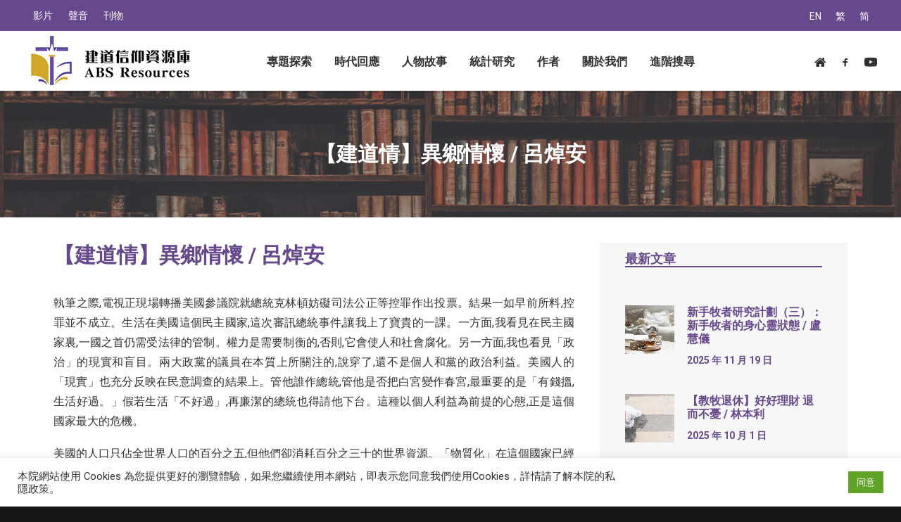

--- FILE ---
content_type: text/html; charset=UTF-8
request_url: https://resources.abs.edu/%E3%80%90%E5%BB%BA%E9%81%93%E6%83%85%E3%80%91%E7%95%B0%E9%84%89%E6%83%85%E6%87%B7-%E5%91%82%E7%84%AF%E5%AE%89/
body_size: 105518
content:
<!DOCTYPE html>
<html class="no-touch" lang="zh-hant" xmlns="http://www.w3.org/1999/xhtml">
<head>
<meta http-equiv="Content-Type" content="text/html; charset=UTF-8">
<meta name="viewport" content="width=device-width, initial-scale=1">
<link rel="profile" href="http://gmpg.org/xfn/11">
<link rel="pingback" href="https://resources.abs.edu/xmlrpc.php">
<title>【建道情】異鄉情懷 / 呂焯安 &#8211; 建道神學院Alliance Bible Seminary</title>
<meta name='robots' content='max-image-preview:large' />
	<style>img:is([sizes="auto" i], [sizes^="auto," i]) { contain-intrinsic-size: 3000px 1500px }</style>
	<link rel="alternate" hreflang="en" href="https://resources.abs.edu/%e3%80%90%e5%bb%ba%e9%81%93%e6%83%85%e3%80%91%e7%95%b0%e9%84%89%e6%83%85%e6%87%b7-%e5%91%82%e7%84%af%e5%ae%89/?lang=en" />
<link rel="alternate" hreflang="zh-hant" href="https://resources.abs.edu/%e3%80%90%e5%bb%ba%e9%81%93%e6%83%85%e3%80%91%e7%95%b0%e9%84%89%e6%83%85%e6%87%b7-%e5%91%82%e7%84%af%e5%ae%89/" />
<link rel="alternate" hreflang="zh-hans" href="https://resources.abs.edu/%e3%80%90%e5%bb%ba%e9%81%93%e6%83%85%e3%80%91%e7%95%b0%e9%84%89%e6%83%85%e6%87%b7-%e5%91%82%e7%84%af%e5%ae%89/?lang=zh-hans" />
<link rel='dns-prefetch' href='//fonts.googleapis.com' />
<link rel="alternate" type="application/rss+xml" title="訂閱《建道神學院Alliance Bible Seminary》&raquo; 資訊提供" href="https://resources.abs.edu/feed/" />
<link rel="alternate" type="application/rss+xml" title="訂閱《建道神學院Alliance Bible Seminary》&raquo; 留言的資訊提供" href="https://resources.abs.edu/comments/feed/" />
<link rel="alternate" type="application/rss+xml" title="訂閱《建道神學院Alliance Bible Seminary 》&raquo;〈【建道情】異鄉情懷 / 呂焯安〉留言的資訊提供" href="https://resources.abs.edu/%e3%80%90%e5%bb%ba%e9%81%93%e6%83%85%e3%80%91%e7%95%b0%e9%84%89%e6%83%85%e6%87%b7-%e5%91%82%e7%84%af%e5%ae%89/feed/" />
<style id='classic-theme-styles-inline-css' type='text/css'>
/*! This file is auto-generated */
.wp-block-button__link{color:#fff;background-color:#32373c;border-radius:9999px;box-shadow:none;text-decoration:none;padding:calc(.667em + 2px) calc(1.333em + 2px);font-size:1.125em}.wp-block-file__button{background:#32373c;color:#fff;text-decoration:none}
</style>
<link rel='stylesheet' id='mpp_gutenberg-css' href='https://resources.abs.edu/wp-content/plugins/metronet-profile-picture/dist/blocks.style.build.css?ver=2.4.0' type='text/css' media='all' />
<style id='global-styles-inline-css' type='text/css'>
:root{--wp--preset--aspect-ratio--square: 1;--wp--preset--aspect-ratio--4-3: 4/3;--wp--preset--aspect-ratio--3-4: 3/4;--wp--preset--aspect-ratio--3-2: 3/2;--wp--preset--aspect-ratio--2-3: 2/3;--wp--preset--aspect-ratio--16-9: 16/9;--wp--preset--aspect-ratio--9-16: 9/16;--wp--preset--color--black: #000000;--wp--preset--color--cyan-bluish-gray: #abb8c3;--wp--preset--color--white: #ffffff;--wp--preset--color--pale-pink: #f78da7;--wp--preset--color--vivid-red: #cf2e2e;--wp--preset--color--luminous-vivid-orange: #ff6900;--wp--preset--color--luminous-vivid-amber: #fcb900;--wp--preset--color--light-green-cyan: #7bdcb5;--wp--preset--color--vivid-green-cyan: #00d084;--wp--preset--color--pale-cyan-blue: #8ed1fc;--wp--preset--color--vivid-cyan-blue: #0693e3;--wp--preset--color--vivid-purple: #9b51e0;--wp--preset--gradient--vivid-cyan-blue-to-vivid-purple: linear-gradient(135deg,rgba(6,147,227,1) 0%,rgb(155,81,224) 100%);--wp--preset--gradient--light-green-cyan-to-vivid-green-cyan: linear-gradient(135deg,rgb(122,220,180) 0%,rgb(0,208,130) 100%);--wp--preset--gradient--luminous-vivid-amber-to-luminous-vivid-orange: linear-gradient(135deg,rgba(252,185,0,1) 0%,rgba(255,105,0,1) 100%);--wp--preset--gradient--luminous-vivid-orange-to-vivid-red: linear-gradient(135deg,rgba(255,105,0,1) 0%,rgb(207,46,46) 100%);--wp--preset--gradient--very-light-gray-to-cyan-bluish-gray: linear-gradient(135deg,rgb(238,238,238) 0%,rgb(169,184,195) 100%);--wp--preset--gradient--cool-to-warm-spectrum: linear-gradient(135deg,rgb(74,234,220) 0%,rgb(151,120,209) 20%,rgb(207,42,186) 40%,rgb(238,44,130) 60%,rgb(251,105,98) 80%,rgb(254,248,76) 100%);--wp--preset--gradient--blush-light-purple: linear-gradient(135deg,rgb(255,206,236) 0%,rgb(152,150,240) 100%);--wp--preset--gradient--blush-bordeaux: linear-gradient(135deg,rgb(254,205,165) 0%,rgb(254,45,45) 50%,rgb(107,0,62) 100%);--wp--preset--gradient--luminous-dusk: linear-gradient(135deg,rgb(255,203,112) 0%,rgb(199,81,192) 50%,rgb(65,88,208) 100%);--wp--preset--gradient--pale-ocean: linear-gradient(135deg,rgb(255,245,203) 0%,rgb(182,227,212) 50%,rgb(51,167,181) 100%);--wp--preset--gradient--electric-grass: linear-gradient(135deg,rgb(202,248,128) 0%,rgb(113,206,126) 100%);--wp--preset--gradient--midnight: linear-gradient(135deg,rgb(2,3,129) 0%,rgb(40,116,252) 100%);--wp--preset--font-size--small: 13px;--wp--preset--font-size--medium: 20px;--wp--preset--font-size--large: 36px;--wp--preset--font-size--x-large: 42px;--wp--preset--spacing--20: 0.44rem;--wp--preset--spacing--30: 0.67rem;--wp--preset--spacing--40: 1rem;--wp--preset--spacing--50: 1.5rem;--wp--preset--spacing--60: 2.25rem;--wp--preset--spacing--70: 3.38rem;--wp--preset--spacing--80: 5.06rem;--wp--preset--shadow--natural: 6px 6px 9px rgba(0, 0, 0, 0.2);--wp--preset--shadow--deep: 12px 12px 50px rgba(0, 0, 0, 0.4);--wp--preset--shadow--sharp: 6px 6px 0px rgba(0, 0, 0, 0.2);--wp--preset--shadow--outlined: 6px 6px 0px -3px rgba(255, 255, 255, 1), 6px 6px rgba(0, 0, 0, 1);--wp--preset--shadow--crisp: 6px 6px 0px rgba(0, 0, 0, 1);}:where(.is-layout-flex){gap: 0.5em;}:where(.is-layout-grid){gap: 0.5em;}body .is-layout-flex{display: flex;}.is-layout-flex{flex-wrap: wrap;align-items: center;}.is-layout-flex > :is(*, div){margin: 0;}body .is-layout-grid{display: grid;}.is-layout-grid > :is(*, div){margin: 0;}:where(.wp-block-columns.is-layout-flex){gap: 2em;}:where(.wp-block-columns.is-layout-grid){gap: 2em;}:where(.wp-block-post-template.is-layout-flex){gap: 1.25em;}:where(.wp-block-post-template.is-layout-grid){gap: 1.25em;}.has-black-color{color: var(--wp--preset--color--black) !important;}.has-cyan-bluish-gray-color{color: var(--wp--preset--color--cyan-bluish-gray) !important;}.has-white-color{color: var(--wp--preset--color--white) !important;}.has-pale-pink-color{color: var(--wp--preset--color--pale-pink) !important;}.has-vivid-red-color{color: var(--wp--preset--color--vivid-red) !important;}.has-luminous-vivid-orange-color{color: var(--wp--preset--color--luminous-vivid-orange) !important;}.has-luminous-vivid-amber-color{color: var(--wp--preset--color--luminous-vivid-amber) !important;}.has-light-green-cyan-color{color: var(--wp--preset--color--light-green-cyan) !important;}.has-vivid-green-cyan-color{color: var(--wp--preset--color--vivid-green-cyan) !important;}.has-pale-cyan-blue-color{color: var(--wp--preset--color--pale-cyan-blue) !important;}.has-vivid-cyan-blue-color{color: var(--wp--preset--color--vivid-cyan-blue) !important;}.has-vivid-purple-color{color: var(--wp--preset--color--vivid-purple) !important;}.has-black-background-color{background-color: var(--wp--preset--color--black) !important;}.has-cyan-bluish-gray-background-color{background-color: var(--wp--preset--color--cyan-bluish-gray) !important;}.has-white-background-color{background-color: var(--wp--preset--color--white) !important;}.has-pale-pink-background-color{background-color: var(--wp--preset--color--pale-pink) !important;}.has-vivid-red-background-color{background-color: var(--wp--preset--color--vivid-red) !important;}.has-luminous-vivid-orange-background-color{background-color: var(--wp--preset--color--luminous-vivid-orange) !important;}.has-luminous-vivid-amber-background-color{background-color: var(--wp--preset--color--luminous-vivid-amber) !important;}.has-light-green-cyan-background-color{background-color: var(--wp--preset--color--light-green-cyan) !important;}.has-vivid-green-cyan-background-color{background-color: var(--wp--preset--color--vivid-green-cyan) !important;}.has-pale-cyan-blue-background-color{background-color: var(--wp--preset--color--pale-cyan-blue) !important;}.has-vivid-cyan-blue-background-color{background-color: var(--wp--preset--color--vivid-cyan-blue) !important;}.has-vivid-purple-background-color{background-color: var(--wp--preset--color--vivid-purple) !important;}.has-black-border-color{border-color: var(--wp--preset--color--black) !important;}.has-cyan-bluish-gray-border-color{border-color: var(--wp--preset--color--cyan-bluish-gray) !important;}.has-white-border-color{border-color: var(--wp--preset--color--white) !important;}.has-pale-pink-border-color{border-color: var(--wp--preset--color--pale-pink) !important;}.has-vivid-red-border-color{border-color: var(--wp--preset--color--vivid-red) !important;}.has-luminous-vivid-orange-border-color{border-color: var(--wp--preset--color--luminous-vivid-orange) !important;}.has-luminous-vivid-amber-border-color{border-color: var(--wp--preset--color--luminous-vivid-amber) !important;}.has-light-green-cyan-border-color{border-color: var(--wp--preset--color--light-green-cyan) !important;}.has-vivid-green-cyan-border-color{border-color: var(--wp--preset--color--vivid-green-cyan) !important;}.has-pale-cyan-blue-border-color{border-color: var(--wp--preset--color--pale-cyan-blue) !important;}.has-vivid-cyan-blue-border-color{border-color: var(--wp--preset--color--vivid-cyan-blue) !important;}.has-vivid-purple-border-color{border-color: var(--wp--preset--color--vivid-purple) !important;}.has-vivid-cyan-blue-to-vivid-purple-gradient-background{background: var(--wp--preset--gradient--vivid-cyan-blue-to-vivid-purple) !important;}.has-light-green-cyan-to-vivid-green-cyan-gradient-background{background: var(--wp--preset--gradient--light-green-cyan-to-vivid-green-cyan) !important;}.has-luminous-vivid-amber-to-luminous-vivid-orange-gradient-background{background: var(--wp--preset--gradient--luminous-vivid-amber-to-luminous-vivid-orange) !important;}.has-luminous-vivid-orange-to-vivid-red-gradient-background{background: var(--wp--preset--gradient--luminous-vivid-orange-to-vivid-red) !important;}.has-very-light-gray-to-cyan-bluish-gray-gradient-background{background: var(--wp--preset--gradient--very-light-gray-to-cyan-bluish-gray) !important;}.has-cool-to-warm-spectrum-gradient-background{background: var(--wp--preset--gradient--cool-to-warm-spectrum) !important;}.has-blush-light-purple-gradient-background{background: var(--wp--preset--gradient--blush-light-purple) !important;}.has-blush-bordeaux-gradient-background{background: var(--wp--preset--gradient--blush-bordeaux) !important;}.has-luminous-dusk-gradient-background{background: var(--wp--preset--gradient--luminous-dusk) !important;}.has-pale-ocean-gradient-background{background: var(--wp--preset--gradient--pale-ocean) !important;}.has-electric-grass-gradient-background{background: var(--wp--preset--gradient--electric-grass) !important;}.has-midnight-gradient-background{background: var(--wp--preset--gradient--midnight) !important;}.has-small-font-size{font-size: var(--wp--preset--font-size--small) !important;}.has-medium-font-size{font-size: var(--wp--preset--font-size--medium) !important;}.has-large-font-size{font-size: var(--wp--preset--font-size--large) !important;}.has-x-large-font-size{font-size: var(--wp--preset--font-size--x-large) !important;}
:where(.wp-block-post-template.is-layout-flex){gap: 1.25em;}:where(.wp-block-post-template.is-layout-grid){gap: 1.25em;}
:where(.wp-block-columns.is-layout-flex){gap: 2em;}:where(.wp-block-columns.is-layout-grid){gap: 2em;}
:root :where(.wp-block-pullquote){font-size: 1.5em;line-height: 1.6;}
</style>
<link rel='stylesheet' id='contact-form-7-css' href='https://resources.abs.edu/wp-content/plugins/contact-form-7/includes/css/styles.css?ver=5.3.1' type='text/css' media='all' />
<link rel='stylesheet' id='cookie-law-info-css' href='https://resources.abs.edu/wp-content/plugins/cookie-law-info/public/css/cookie-law-info-public.css?ver=2.0.9' type='text/css' media='all' />
<link rel='stylesheet' id='cookie-law-info-gdpr-css' href='https://resources.abs.edu/wp-content/plugins/cookie-law-info/public/css/cookie-law-info-gdpr.css?ver=2.0.9' type='text/css' media='all' />
<link rel='stylesheet' id='searchandfilter-css' href='http://resources.abs.edu/wp-content/plugins/search-filter/style.css?ver=1' type='text/css' media='all' />
<link rel='stylesheet' id='uncodefont-google-css' href='//fonts.googleapis.com/css?family=Poppins%3A300%2Cregular%2C500%2C600%2C700%7CDroid+Serif%3Aregular%2Citalic%2C700%2C700italic%7CDosis%3A200%2C300%2Cregular%2C500%2C600%2C700%2C800%7CPlayfair+Display%3Aregular%2Citalic%2C700%2C700italic%2C900%2C900italic%7COswald%3A300%2Cregular%2C700%7CRoboto%3A100%2C100italic%2C300%2C300italic%2Cregular%2Citalic%2C500%2C500italic%2C700%2C700italic%2C900%2C900italic%7CNunito%3A200%2C200italic%2C300%2C300italic%2Cregular%2Citalic%2C600%2C600italic%2C700%2C700italic%2C900%2C900italic&#038;subset=devanagari%2Clatin-ext%2Clatin%2Ccyrillic%2Cvietnamese%2Cgreek%2Ccyrillic-ext%2Cgreek-ext&#038;ver=2.2.8' type='text/css' media='all' />
<link rel='stylesheet' id='wpml-legacy-horizontal-list-0-css' href='//resources.abs.edu/wp-content/plugins/sitepress-multilingual-cms/templates/language-switchers/legacy-list-horizontal/style.css?ver=1' type='text/css' media='all' />
<link rel='stylesheet' id='wpml-menu-item-0-css' href='//resources.abs.edu/wp-content/plugins/sitepress-multilingual-cms/templates/language-switchers/menu-item/style.css?ver=1' type='text/css' media='all' />
<link rel='stylesheet' id='uncode-style-css' href='https://resources.abs.edu/wp-content/themes/uncode/library/css/style.css' type='text/css' media='all' />
<style id='uncode-style-inline-css' type='text/css'>

@media (min-width: 960px) { .limit-width { max-width: 1200px; margin: auto;}}
</style>
<link rel='stylesheet' id='uncode-custom-style-css' href='https://resources.abs.edu/wp-content/themes/uncode/library/css/style-custom.css' type='text/css' media='all' />
<style id='uncode-custom-style-inline-css' type='text/css'>
body:not(.menu-force-opacity) .style-light-override:not(.is_stuck):not(.is_mobile_open).menu-transparent .menu-horizontal-inner > .nav > .menu-smart > li.active > a, body:not(.menu-force-opacity) .style-light-override:not(.is_stuck):not(.is_mobile_open).menu-transparent .menu-horizontal-inner > .nav > .menu-smart > li a.active, body:not(.menu-force-opacity) .style-light-override:not(.is_stuck):not(.is_mobile_open).menu-transparent .menu-horizontal-inner > .nav > .menu-smart > li.current-menu-parent > a, body:not(.menu-force-opacity) .style-light-override:not(.is_stuck):not(.is_mobile_open).menu-transparent .menu-horizontal-inner > .nav > .menu-smart > li.current-menu-ancestor > a, body:not(.menu-force-opacity) .style-light-override:not(.is_stuck):not(.is_mobile_open).menu-transparent .menu-horizontal-inner > .nav > .menu-smart > li.current-menu-item:not(.menu-item-type-custom) > a {color:#66488C !important;}.menu-light .menu-smart > li.active > a, .menu-light .menu-smart > li a.active, .menu-light .menu-smart > li.current-menu-ancestor > a, .menu-light .menu-smart > li.current-menu-item:not(.menu-item-type-custom) > a {color:#66488C !important;}.menu-wrapper{ background:#FFF;}.col-lg-0{padding:2px 36px 2px 36px !important;}.top-menu div div div.col-lg-0 {position:absolute; right:0px;}#menu-sec-menu, #menu-sec-menu2, #menu-sec-menu2-en, #menu-sec-menu2-chinese-simplified{text-align:left; }.menu-mini.menu-smart a {font-size:14px;}.lang_menu{text-align:right; font-size:14px !important;}.style-color-rgdb-bg {background-color:#66488C;}#main-logo a > * {margin:5px;width:auto;}@media screen and (max-width:959px) {.menu-smart-social {display:none;}}.header-content-inner .post-info .category-info {display:none !important;}.row-breadcrumb.text-right .breadcrumb {display:none;}.row-breadcrumb.row-breadcrumb-light .breadcrumb-title {color:#6850a0;font-size:24px;}.double-gutter:not(.owl-carousel-container):not(.justified-wrapper) .tmb > .t-inside {margin-top:36px !important;}.comment-reply-title, .must-log-in{display:none;}.header_underline h2{color:#66488c; border-bottom:solid#66488c 2px; display:block !important;}.isotope-wrapper.double-gutter {margin-top:0px !important;}.single-block-padding {padding:12px 36px 36px 36px !important;}.nav-tabs > li > a span {font-size:18px;white-space:pre;}.tmb .t-entry p.t-entry-meta span {font-size:14px;}.top-menu.top-menu-padding .menu-bloginfo{padding:0 !important;}.wpml-ls-legacy-list-horizontal { padding:7px 0 !important;}.menu-wrapper .row-menu .row-menu-inner .col-lg-0{z-index:10;}.wpml-ls-legacy-list-horizontal a{font-size:14px;}.style-dark .wpml-ls-legacy-list-horizontal a:hover,.style-dark .wpml-ls-legacy-list-horizontal a:focus{color:#b3a4c6 !important}#menu-abs_meun_2 .wpml-ls-item{display:none}@media (max-width:959px){#menu-abs_meun_2 .wpml-ls-item{display:block}}#remarkdiv {color:#FFF;font-size:18px;font-weight:600;font-family:-apple-system,BlinkMacSystemFont,"Segoe UI",Roboto,Oxygen-Sans,Ubuntu,Cantarell,"Helvetica Neue",sans-serif;line-height:2.46153846;height:auto;padding:0px ;position:fixed;bottom:0;left:0;width:100%;z-index:3001;background:#D2A929;text-align:center;}
</style>
<link rel='stylesheet' id='child-style-css' href='https://resources.abs.edu/wp-content/themes/uncode-child/style.css' type='text/css' media='all' />
<link rel='stylesheet' id='uncode-icons-css' href='https://resources.abs.edu/wp-content/themes/uncode/library/css/uncode-icons.css' type='text/css' media='all' />
<script type="text/javascript" src="https://resources.abs.edu/wp-includes/js/jquery/jquery.min.js?ver=3.7.1" id="jquery-core-js"></script>
<script type="text/javascript" src="https://resources.abs.edu/wp-includes/js/jquery/jquery-migrate.min.js?ver=3.4.1" id="jquery-migrate-js"></script>
<script type="text/javascript" id="cookie-law-info-js-extra">
/* <![CDATA[ */
var Cli_Data = {"nn_cookie_ids":[],"cookielist":[],"non_necessary_cookies":[],"ccpaEnabled":"","ccpaRegionBased":"","ccpaBarEnabled":"","strictlyEnabled":["necessary","obligatoire"],"ccpaType":"gdpr","js_blocking":"1","custom_integration":"","triggerDomRefresh":"","secure_cookies":""};
var cli_cookiebar_settings = {"animate_speed_hide":"500","animate_speed_show":"500","background":"#FFF","border":"#b1a6a6c2","border_on":"","button_1_button_colour":"#61a229","button_1_button_hover":"#4e8221","button_1_link_colour":"#fff","button_1_as_button":"1","button_1_new_win":"","button_2_button_colour":"#333","button_2_button_hover":"#292929","button_2_link_colour":"#444","button_2_as_button":"","button_2_hidebar":"","button_3_button_colour":"#3566bb","button_3_button_hover":"#2a5296","button_3_link_colour":"#fff","button_3_as_button":"1","button_3_new_win":"","button_4_button_colour":"#000","button_4_button_hover":"#000000","button_4_link_colour":"#333333","button_4_as_button":"","button_7_button_colour":"#61a229","button_7_button_hover":"#4e8221","button_7_link_colour":"#fff","button_7_as_button":"1","button_7_new_win":"","font_family":"inherit","header_fix":"","notify_animate_hide":"1","notify_animate_show":"","notify_div_id":"#cookie-law-info-bar","notify_position_horizontal":"right","notify_position_vertical":"bottom","scroll_close":"","scroll_close_reload":"","accept_close_reload":"","reject_close_reload":"","showagain_tab":"","showagain_background":"#fff","showagain_border":"#000","showagain_div_id":"#cookie-law-info-again","showagain_x_position":"100px","text":"#333333","show_once_yn":"","show_once":"10000","logging_on":"","as_popup":"","popup_overlay":"1","bar_heading_text":"","cookie_bar_as":"banner","popup_showagain_position":"bottom-right","widget_position":"left"};
var log_object = {"ajax_url":"https:\/\/resources.abs.edu\/wp-admin\/admin-ajax.php"};
/* ]]> */
</script>
<script type="text/javascript" src="https://resources.abs.edu/wp-content/plugins/cookie-law-info/public/js/cookie-law-info-public.js?ver=2.0.9" id="cookie-law-info-js"></script>
<script type="text/javascript" id="uncode-init-js-extra">
/* <![CDATA[ */
var SiteParameters = {"days":"days","hours":"hours","minutes":"minutes","seconds":"seconds","constant_scroll":"on","scroll_speed":"2","parallax_factor":"0.25","loading":"Loading\u2026","slide_name":"slide","slide_footer":"footer","ajax_url":"https:\/\/resources.abs.edu\/wp-admin\/admin-ajax.php","nonce_adaptive_images":"886de5ebb4","enable_debug":"","block_mobile_videos":"","is_frontend_editor":"","mobile_parallax_allowed":"","wireframes_plugin_active":"1"};
/* ]]> */
</script>
<script type="text/javascript" src="https://resources.abs.edu/wp-content/themes/uncode/library/js/min/init.min.js" id="uncode-init-js"></script>
<link rel="https://api.w.org/" href="https://resources.abs.edu/wp-json/" /><link rel="alternate" title="JSON" type="application/json" href="https://resources.abs.edu/wp-json/wp/v2/posts/97180" /><link rel="EditURI" type="application/rsd+xml" title="RSD" href="https://resources.abs.edu/xmlrpc.php?rsd" />
<meta name="generator" content="WordPress 6.8.2" />
<link rel="canonical" href="https://resources.abs.edu/%e3%80%90%e5%bb%ba%e9%81%93%e6%83%85%e3%80%91%e7%95%b0%e9%84%89%e6%83%85%e6%87%b7-%e5%91%82%e7%84%af%e5%ae%89/" />
<link rel='shortlink' href='https://resources.abs.edu/?p=97180' />
<link rel="alternate" title="oEmbed (JSON)" type="application/json+oembed" href="https://resources.abs.edu/wp-json/oembed/1.0/embed?url=https%3A%2F%2Fresources.abs.edu%2F%25e3%2580%2590%25e5%25bb%25ba%25e9%2581%2593%25e6%2583%2585%25e3%2580%2591%25e7%2595%25b0%25e9%2584%2589%25e6%2583%2585%25e6%2587%25b7-%25e5%2591%2582%25e7%2584%25af%25e5%25ae%2589%2F" />
<link rel="alternate" title="oEmbed (XML)" type="text/xml+oembed" href="https://resources.abs.edu/wp-json/oembed/1.0/embed?url=https%3A%2F%2Fresources.abs.edu%2F%25e3%2580%2590%25e5%25bb%25ba%25e9%2581%2593%25e6%2583%2585%25e3%2580%2591%25e7%2595%25b0%25e9%2584%2589%25e6%2583%2585%25e6%2587%25b7-%25e5%2591%2582%25e7%2584%25af%25e5%25ae%2589%2F&#038;format=xml" />
<meta name="generator" content="WPML ver:4.2.9 stt:59,61,1;" />
<style type="text/css">.recentcomments a{display:inline !important;padding:0 !important;margin:0 !important;}</style><link rel="icon" href="https://resources.abs.edu/wp-content/uploads/2020/02/favicon-32x32.png" sizes="32x32" />
<link rel="icon" href="https://resources.abs.edu/wp-content/uploads/2020/02/favicon-32x32.png" sizes="192x192" />
<link rel="apple-touch-icon" href="https://resources.abs.edu/wp-content/uploads/2020/02/favicon-32x32.png" />
<meta name="msapplication-TileImage" content="https://resources.abs.edu/wp-content/uploads/2020/02/favicon-32x32.png" />
		<style type="text/css" id="wp-custom-css">
			pre {
word-wrap: normal !important;
word-break: normal !important;
}
.uncode_text_column{text-align:justify !important}

#remarkdiv{display:none}		</style>
		<style data-type="vc_shortcodes-custom-css-cb-footer">.vc_custom_1597778744859{padding-right: 40px !important;padding-left: 40px !important;}</style><noscript><style> .wpb_animate_when_almost_visible { opacity: 1; }</style></noscript></head>
<body class="wp-singular post-template-default single single-post postid-97180 single-format-standard wp-theme-uncode wp-child-theme-uncode-child  style-color-wayh-bg group-blog hormenu-position-left hmenu hmenu-position-center header-full-width main-center-align menu-mobile-animated menu-mobile-transparent menu-mobile-centered mobile-parallax-not-allowed ilb-no-bounce wpb-js-composer js-comp-ver-6.1.0 vc_responsive" data-border="0">



<div id="remarkdiv">資源庫試用中，稍後正式啟動</div>

		<div class="body-borders" data-border="0"><div class="top-border body-border-shadow"></div><div class="right-border body-border-shadow"></div><div class="bottom-border body-border-shadow"></div><div class="left-border body-border-shadow"></div><div class="top-border style-light-bg"></div><div class="right-border style-light-bg"></div><div class="bottom-border style-light-bg"></div><div class="left-border style-light-bg"></div></div>	<div class="box-wrapper">
		<div class="box-container">
		<script type="text/javascript">UNCODE.initBox();</script>
		<div class="menu-wrapper menu-no-arrows">
													<div class="top-menu mobile-hidden tablet-hidden navbar menu-secondary menu-dark submenu-dark style-color-rgdb-bg top-menu-padding">
																		<div class="row-menu">
																			<div class="row-menu-inner">
																				<div class="col-lg-0 middle">
																					<div class="menu-bloginfo">
																						<div class="menu-bloginfo-inner style-dark">
																							<div class="lang_menu">
<div class="wpml-ls-statics-shortcode_actions wpml-ls wpml-ls-legacy-list-horizontal">
	<ul><li class="wpml-ls-slot-shortcode_actions wpml-ls-item wpml-ls-item-en wpml-ls-first-item wpml-ls-item-legacy-list-horizontal">
				<a href="https://resources.abs.edu/%e3%80%90%e5%bb%ba%e9%81%93%e6%83%85%e3%80%91%e7%95%b0%e9%84%89%e6%83%85%e6%87%b7-%e5%91%82%e7%84%af%e5%ae%89/?lang=en" class="wpml-ls-link"><span class="wpml-ls-native">EN</span></a>
			</li><li class="wpml-ls-slot-shortcode_actions wpml-ls-item wpml-ls-item-zh-hant wpml-ls-current-language wpml-ls-item-legacy-list-horizontal">
				<a href="https://resources.abs.edu/%e3%80%90%e5%bb%ba%e9%81%93%e6%83%85%e3%80%91%e7%95%b0%e9%84%89%e6%83%85%e6%87%b7-%e5%91%82%e7%84%af%e5%ae%89/" class="wpml-ls-link"><span class="wpml-ls-native">繁</span></a>
			</li><li class="wpml-ls-slot-shortcode_actions wpml-ls-item wpml-ls-item-zh-hans wpml-ls-last-item wpml-ls-item-legacy-list-horizontal">
				<a href="https://resources.abs.edu/%e3%80%90%e5%bb%ba%e9%81%93%e6%83%85%e3%80%91%e7%95%b0%e9%84%89%e6%83%85%e6%87%b7-%e5%91%82%e7%84%af%e5%ae%89/?lang=zh-hans" class="wpml-ls-link"><span class="wpml-ls-native">简</span></a>
			</li></ul>
</div></div>
																						</div>
																					</div>
																				</div>
																				<div class="col-lg-12 menu-horizontal">
																					<div class="navbar-topmenu navbar-nav-last"><ul id="menu-sec-menu2" class="menu-smart menu-mini sm"><li id="menu-item-66833" class="menu-item menu-item-type-taxonomy menu-item-object-category menu-item-66833 menu-item-link"><a title="影片" href="https://resources.abs.edu/category/%e5%bd%b1%e7%89%87/">影片<i class="fa fa-angle-right fa-dropdown"></i></a></li>
<li id="menu-item-66834" class="menu-item menu-item-type-taxonomy menu-item-object-category menu-item-66834 menu-item-link"><a title="聲音" href="https://resources.abs.edu/category/%e8%81%b2%e9%9f%b3/">聲音<i class="fa fa-angle-right fa-dropdown"></i></a></li>
<li id="menu-item-72245" class="menu-item menu-item-type-taxonomy menu-item-object-category menu-item-has-children menu-item-72245 dropdown menu-item-link"><a title="刊物" href="https://resources.abs.edu/category/%e5%88%8a%e7%89%a9%e5%88%97%e8%a1%a8/" data-toggle="dropdown" class="dropdown-toggle" data-type="title">刊物<i class="fa fa-angle-down fa-dropdown"></i></a>
<ul role="menu" class="drop-menu">
	<li id="menu-item-68039" class="menu-item menu-item-type-taxonomy menu-item-object-category menu-item-68039"><a title="建道通訊列表" href="https://resources.abs.edu/category/%e5%88%8a%e7%89%a9%e5%88%97%e8%a1%a8/%e5%bb%ba%e9%81%93%e9%80%9a%e8%a8%8a%e5%88%97%e8%a1%a8/">建道通訊列表<i class="fa fa-angle-right fa-dropdown"></i></a></li>
	<li id="menu-item-68087" class="menu-item menu-item-type-taxonomy menu-item-object-category menu-item-68087"><a title="研究中心通訊列表" href="https://resources.abs.edu/category/%e5%88%8a%e7%89%a9%e5%88%97%e8%a1%a8/%e7%a0%94%e7%a9%b6%e4%b8%ad%e5%bf%83%e9%80%9a%e8%a8%8a%e5%88%97%e8%a1%a8/">研究中心通訊列表<i class="fa fa-angle-right fa-dropdown"></i></a></li>
	<li id="menu-item-68041" class="menu-item menu-item-type-taxonomy menu-item-object-category menu-item-68041"><a title="建道學刊列表" href="https://resources.abs.edu/category/%e5%88%8a%e7%89%a9%e5%88%97%e8%a1%a8/%e5%bb%ba%e9%81%93%e5%ad%b8%e5%88%8a%e5%88%97%e8%a1%a8/">建道學刊列表<i class="fa fa-angle-right fa-dropdown"></i></a></li>
	<li id="menu-item-68042" class="menu-item menu-item-type-taxonomy menu-item-object-category menu-item-68042"><a title="教牧期刊列表" href="https://resources.abs.edu/category/%e5%88%8a%e7%89%a9%e5%88%97%e8%a1%a8/%e6%95%99%e7%89%a7%e6%9c%9f%e5%88%8a%e5%88%97%e8%a1%a8/">教牧期刊列表<i class="fa fa-angle-right fa-dropdown"></i></a></li>
	<li id="menu-item-72566" class="menu-item menu-item-type-taxonomy menu-item-object-category menu-item-72566"><a title="書籍列表" href="https://resources.abs.edu/category/%e5%88%8a%e7%89%a9%e5%88%97%e8%a1%a8/%e6%9b%b8%e7%b1%8d%e5%88%97%e8%a1%a8/">書籍列表<i class="fa fa-angle-right fa-dropdown"></i></a></li>
</ul>
</li>
</ul></div>
																				</div>
																			</div>
																		</div>
																	</div>
													<header id="masthead" class="navbar menu-primary menu-light submenu-dark style-light-original menu-animated menu-with-logo">
														<div class="menu-container style-color-xsdn-bg menu-borders menu-shadows">
															<div class="row-menu">
																<div class="row-menu-inner">
																	<div id="logo-container-mobile" class="col-lg-0 logo-container middle">
																		<div id="main-logo" class="navbar-header style-light">
																			<a href="https://resources.abs.edu/" class="navbar-brand" data-minheight="36"><div class="logo-image main-logo logo-skinnable" data-maxheight="70" style="height: 70px;"><img src="https://resources.abs.edu/wp-content/uploads/logo2_70h.jpg" alt="logo" width="239" height="70" class="img-responsive" /></div></a>
																		</div>
																		<div class="mmb-container"><div class="mobile-menu-button 1 mobile-menu-button-light lines-button x2"><span class="lines"></span></div></div>
																	</div>
																	<div class="col-lg-12 main-menu-container middle">
																		<div class="menu-horizontal menu-dd-shadow-darker-lg">
																			<div class="menu-horizontal-inner">
																				<div class="nav navbar-nav navbar-main navbar-nav-first"><ul id="menu-abs_menu_2" class="menu-primary-inner menu-smart sm"><li id="menu-item-66966" class="menu-item menu-item-type-taxonomy menu-item-object-category menu-item-has-children menu-item-66966 dropdown menu-item-link"><a title="專題探索" href="https://resources.abs.edu/category/%e5%b0%88%e9%a1%8c%e6%8e%a2%e7%b4%a2/" data-toggle="dropdown" class="dropdown-toggle" data-type="title">專題探索<i class="fa fa-angle-down fa-dropdown"></i></a>
<ul role="menu" class="drop-menu">
	<li id="menu-item-66977" class="menu-item menu-item-type-taxonomy menu-item-object-category menu-item-has-children menu-item-66977 dropdown"><a title="聖經研究" href="https://resources.abs.edu/category/%e5%b0%88%e9%a1%8c%e6%8e%a2%e7%b4%a2/%e8%81%96%e7%b6%93%e7%a0%94%e7%a9%b6/" data-type="title">聖經研究<i class="fa fa-angle-down fa-dropdown"></i></a>
	<ul role="menu" class="drop-menu">
		<li id="menu-item-67002" class="menu-item menu-item-type-taxonomy menu-item-object-category menu-item-67002"><a title="新約研究" href="https://resources.abs.edu/category/%e5%b0%88%e9%a1%8c%e6%8e%a2%e7%b4%a2/%e8%81%96%e7%b6%93%e7%a0%94%e7%a9%b6/%e6%96%b0%e7%b4%84%e7%a0%94%e7%a9%b6/">新約研究<i class="fa fa-angle-right fa-dropdown"></i></a></li>
		<li id="menu-item-66998" class="menu-item menu-item-type-taxonomy menu-item-object-category menu-item-66998"><a title="舊約研究" href="https://resources.abs.edu/category/%e5%b0%88%e9%a1%8c%e6%8e%a2%e7%b4%a2/%e8%81%96%e7%b6%93%e7%a0%94%e7%a9%b6/%e8%88%8a%e7%b4%84%e7%a0%94%e7%a9%b6/">舊約研究<i class="fa fa-angle-right fa-dropdown"></i></a></li>
		<li id="menu-item-67003" class="menu-item menu-item-type-taxonomy menu-item-object-category menu-item-67003"><a title="次經研究" href="https://resources.abs.edu/category/%e5%b0%88%e9%a1%8c%e6%8e%a2%e7%b4%a2/%e8%81%96%e7%b6%93%e7%a0%94%e7%a9%b6/%e6%ac%a1%e7%b6%93%e7%a0%94%e7%a9%b6/">次經研究<i class="fa fa-angle-right fa-dropdown"></i></a></li>
	</ul>
</li>
	<li id="menu-item-66976" class="menu-item menu-item-type-taxonomy menu-item-object-category menu-item-has-children menu-item-66976 dropdown"><a title="神學研討" href="https://resources.abs.edu/category/%e5%b0%88%e9%a1%8c%e6%8e%a2%e7%b4%a2/%e7%a5%9e%e5%ad%b8%e7%a0%94%e8%a8%8e/" data-type="title">神學研討<i class="fa fa-angle-down fa-dropdown"></i></a>
	<ul role="menu" class="drop-menu">
		<li id="menu-item-67004" class="menu-item menu-item-type-taxonomy menu-item-object-category menu-item-67004"><a title="上帝論" href="https://resources.abs.edu/category/%e5%b0%88%e9%a1%8c%e6%8e%a2%e7%b4%a2/%e7%a5%9e%e5%ad%b8%e7%a0%94%e8%a8%8e/%e4%b8%8a%e5%b8%9d%e8%ab%96/">上帝論<i class="fa fa-angle-right fa-dropdown"></i></a></li>
		<li id="menu-item-67006" class="menu-item menu-item-type-taxonomy menu-item-object-category menu-item-67006"><a title="創造論" href="https://resources.abs.edu/category/%e5%b0%88%e9%a1%8c%e6%8e%a2%e7%b4%a2/%e7%a5%9e%e5%ad%b8%e7%a0%94%e8%a8%8e/%e5%89%b5%e9%80%a0%e8%ab%96/">創造論<i class="fa fa-angle-right fa-dropdown"></i></a></li>
		<li id="menu-item-67005" class="menu-item menu-item-type-taxonomy menu-item-object-category menu-item-67005"><a title="人與罪論" href="https://resources.abs.edu/category/%e5%b0%88%e9%a1%8c%e6%8e%a2%e7%b4%a2/%e7%a5%9e%e5%ad%b8%e7%a0%94%e8%a8%8e/%e4%ba%ba%e8%88%87%e7%bd%aa%e8%ab%96/">人與罪論<i class="fa fa-angle-right fa-dropdown"></i></a></li>
		<li id="menu-item-67007" class="menu-item menu-item-type-taxonomy menu-item-object-category menu-item-67007"><a title="基督論" href="https://resources.abs.edu/category/%e5%b0%88%e9%a1%8c%e6%8e%a2%e7%b4%a2/%e7%a5%9e%e5%ad%b8%e7%a0%94%e8%a8%8e/%e5%9f%ba%e7%9d%a3%e8%ab%96/">基督論<i class="fa fa-angle-right fa-dropdown"></i></a></li>
		<li id="menu-item-66994" class="menu-item menu-item-type-taxonomy menu-item-object-category menu-item-66994"><a title="聖靈論" href="https://resources.abs.edu/category/%e5%b0%88%e9%a1%8c%e6%8e%a2%e7%b4%a2/%e7%a5%9e%e5%ad%b8%e7%a0%94%e8%a8%8e/%e8%81%96%e9%9d%88%e8%ab%96/">聖靈論<i class="fa fa-angle-right fa-dropdown"></i></a></li>
		<li id="menu-item-67009" class="menu-item menu-item-type-taxonomy menu-item-object-category menu-item-67009"><a title="三一論" href="https://resources.abs.edu/category/%e5%b0%88%e9%a1%8c%e6%8e%a2%e7%b4%a2/%e7%a5%9e%e5%ad%b8%e7%a0%94%e8%a8%8e/%e4%b8%89%e4%b8%80%e8%ab%96/">三一論<i class="fa fa-angle-right fa-dropdown"></i></a></li>
		<li id="menu-item-67008" class="menu-item menu-item-type-taxonomy menu-item-object-category menu-item-67008"><a title="教會論" href="https://resources.abs.edu/category/%e5%b0%88%e9%a1%8c%e6%8e%a2%e7%b4%a2/%e7%a5%9e%e5%ad%b8%e7%a0%94%e8%a8%8e/%e6%95%99%e6%9c%83%e8%ab%96/">教會論<i class="fa fa-angle-right fa-dropdown"></i></a></li>
		<li id="menu-item-67010" class="menu-item menu-item-type-taxonomy menu-item-object-category menu-item-67010"><a title="崇拜學" href="https://resources.abs.edu/category/%e5%b0%88%e9%a1%8c%e6%8e%a2%e7%b4%a2/%e7%a5%9e%e5%ad%b8%e7%a0%94%e8%a8%8e/%e5%b4%87%e6%8b%9c%e5%ad%b8/">崇拜學<i class="fa fa-angle-right fa-dropdown"></i></a></li>
		<li id="menu-item-66995" class="menu-item menu-item-type-taxonomy menu-item-object-category menu-item-66995"><a title="講道學" href="https://resources.abs.edu/category/%e5%b0%88%e9%a1%8c%e6%8e%a2%e7%b4%a2/%e7%a5%9e%e5%ad%b8%e7%a0%94%e8%a8%8e/%e8%ac%9b%e9%81%93%e5%ad%b8/">講道學<i class="fa fa-angle-right fa-dropdown"></i></a></li>
		<li id="menu-item-66996" class="menu-item menu-item-type-taxonomy menu-item-object-category menu-item-66996"><a title="靈修學" href="https://resources.abs.edu/category/%e5%b0%88%e9%a1%8c%e6%8e%a2%e7%b4%a2/%e7%a5%9e%e5%ad%b8%e7%a0%94%e8%a8%8e/%e9%9d%88%e4%bf%ae%e5%ad%b8/">靈修學<i class="fa fa-angle-right fa-dropdown"></i></a></li>
		<li id="menu-item-66993" class="menu-item menu-item-type-taxonomy menu-item-object-category menu-item-66993"><a title="終末論" href="https://resources.abs.edu/category/%e5%b0%88%e9%a1%8c%e6%8e%a2%e7%b4%a2/%e7%a5%9e%e5%ad%b8%e7%a0%94%e8%a8%8e/%e7%b5%82%e6%9c%ab%e8%ab%96/">終末論<i class="fa fa-angle-right fa-dropdown"></i></a></li>
		<li id="menu-item-66992" class="menu-item menu-item-type-taxonomy menu-item-object-category menu-item-66992"><a title="神學方法論" href="https://resources.abs.edu/category/%e5%b0%88%e9%a1%8c%e6%8e%a2%e7%b4%a2/%e7%a5%9e%e5%ad%b8%e7%a0%94%e8%a8%8e/%e7%a5%9e%e5%ad%b8%e6%96%b9%e6%b3%95%e8%ab%96/">神學方法論<i class="fa fa-angle-right fa-dropdown"></i></a></li>
	</ul>
</li>
	<li id="menu-item-66973" class="menu-item menu-item-type-taxonomy menu-item-object-category menu-item-has-children menu-item-66973 dropdown"><a title="教會歷史" href="https://resources.abs.edu/category/%e5%b0%88%e9%a1%8c%e6%8e%a2%e7%b4%a2/%e6%95%99%e6%9c%83%e6%ad%b7%e5%8f%b2/" data-type="title">教會歷史<i class="fa fa-angle-down fa-dropdown"></i></a>
	<ul role="menu" class="drop-menu">
		<li id="menu-item-66991" class="menu-item menu-item-type-taxonomy menu-item-object-category menu-item-66991"><a title="香港教會史" href="https://resources.abs.edu/category/%e5%b0%88%e9%a1%8c%e6%8e%a2%e7%b4%a2/%e6%95%99%e6%9c%83%e6%ad%b7%e5%8f%b2/%e9%a6%99%e6%b8%af%e6%95%99%e6%9c%83%e5%8f%b2/">香港教會史<i class="fa fa-angle-right fa-dropdown"></i></a></li>
		<li id="menu-item-67011" class="menu-item menu-item-type-taxonomy menu-item-object-category menu-item-67011"><a title="中國教會史" href="https://resources.abs.edu/category/%e5%b0%88%e9%a1%8c%e6%8e%a2%e7%b4%a2/%e6%95%99%e6%9c%83%e6%ad%b7%e5%8f%b2/%e4%b8%ad%e5%9c%8b%e6%95%99%e6%9c%83%e5%8f%b2/">中國教會史<i class="fa fa-angle-right fa-dropdown"></i></a></li>
		<li id="menu-item-67014" class="menu-item menu-item-type-taxonomy menu-item-object-category menu-item-67014"><a title="海外華人教會史" href="https://resources.abs.edu/category/%e5%b0%88%e9%a1%8c%e6%8e%a2%e7%b4%a2/%e6%95%99%e6%9c%83%e6%ad%b7%e5%8f%b2/%e6%b5%b7%e5%a4%96%e8%8f%af%e4%ba%ba%e6%95%99%e6%9c%83%e5%8f%b2/">海外華人教會史<i class="fa fa-angle-right fa-dropdown"></i></a></li>
		<li id="menu-item-67013" class="menu-item menu-item-type-taxonomy menu-item-object-category menu-item-67013"><a title="早期及中世紀教會" href="https://resources.abs.edu/category/%e5%b0%88%e9%a1%8c%e6%8e%a2%e7%b4%a2/%e6%95%99%e6%9c%83%e6%ad%b7%e5%8f%b2/%e6%97%a9%e6%9c%9f%e5%8f%8a%e4%b8%ad%e4%b8%96%e7%b4%80%e6%95%99%e6%9c%83/">早期及中世紀教會<i class="fa fa-angle-right fa-dropdown"></i></a></li>
		<li id="menu-item-67012" class="menu-item menu-item-type-taxonomy menu-item-object-category menu-item-67012"><a title="宗教改革時期" href="https://resources.abs.edu/category/%e5%b0%88%e9%a1%8c%e6%8e%a2%e7%b4%a2/%e6%95%99%e6%9c%83%e6%ad%b7%e5%8f%b2/%e5%ae%97%e6%95%99%e6%94%b9%e9%9d%a9%e6%99%82%e6%9c%9f/">宗教改革時期<i class="fa fa-angle-right fa-dropdown"></i></a></li>
		<li id="menu-item-66990" class="menu-item menu-item-type-taxonomy menu-item-object-category menu-item-66990"><a title="當代西方教會" href="https://resources.abs.edu/category/%e5%b0%88%e9%a1%8c%e6%8e%a2%e7%b4%a2/%e6%95%99%e6%9c%83%e6%ad%b7%e5%8f%b2/%e7%95%b6%e4%bb%a3%e8%a5%bf%e6%96%b9%e6%95%99%e6%9c%83/">當代西方教會<i class="fa fa-angle-right fa-dropdown"></i></a></li>
	</ul>
</li>
	<li id="menu-item-66975" class="menu-item menu-item-type-taxonomy menu-item-object-category menu-item-has-children menu-item-66975 dropdown"><a title="牧養關顧" href="https://resources.abs.edu/category/%e5%b0%88%e9%a1%8c%e6%8e%a2%e7%b4%a2/%e7%89%a7%e9%a4%8a%e9%97%9c%e9%a1%a7/" data-type="title">牧養關顧<i class="fa fa-angle-down fa-dropdown"></i></a>
	<ul role="menu" class="drop-menu">
		<li id="menu-item-67016" class="menu-item menu-item-type-taxonomy menu-item-object-category menu-item-67016"><a title="兒童成長" href="https://resources.abs.edu/category/%e5%b0%88%e9%a1%8c%e6%8e%a2%e7%b4%a2/%e7%89%a7%e9%a4%8a%e9%97%9c%e9%a1%a7/%e5%85%92%e7%ab%a5%e6%88%90%e9%95%b7/">兒童成長<i class="fa fa-angle-right fa-dropdown"></i></a></li>
		<li id="menu-item-67001" class="menu-item menu-item-type-taxonomy menu-item-object-category menu-item-67001"><a title="青少年牧養" href="https://resources.abs.edu/category/%e5%b0%88%e9%a1%8c%e6%8e%a2%e7%b4%a2/%e7%89%a7%e9%a4%8a%e9%97%9c%e9%a1%a7/%e9%9d%92%e5%b0%91%e5%b9%b4%e7%89%a7%e9%a4%8a/">青少年牧養<i class="fa fa-angle-right fa-dropdown"></i></a></li>
		<li id="menu-item-67015" class="menu-item menu-item-type-taxonomy menu-item-object-category menu-item-67015"><a title="婚姻與家庭" href="https://resources.abs.edu/category/%e5%b0%88%e9%a1%8c%e6%8e%a2%e7%b4%a2/%e7%89%a7%e9%a4%8a%e9%97%9c%e9%a1%a7/%e5%a9%9a%e5%a7%bb%e8%88%87%e5%ae%b6%e5%ba%ad/">婚姻與家庭<i class="fa fa-angle-right fa-dropdown"></i></a></li>
		<li id="menu-item-67000" class="menu-item menu-item-type-taxonomy menu-item-object-category menu-item-67000"><a title="金齡關顧" href="https://resources.abs.edu/category/%e5%b0%88%e9%a1%8c%e6%8e%a2%e7%b4%a2/%e7%89%a7%e9%a4%8a%e9%97%9c%e9%a1%a7/%e9%87%91%e9%bd%a1%e9%97%9c%e9%a1%a7/">金齡關顧<i class="fa fa-angle-right fa-dropdown"></i></a></li>
		<li id="menu-item-67017" class="menu-item menu-item-type-taxonomy menu-item-object-category menu-item-67017"><a title="教牧支援" href="https://resources.abs.edu/category/%e5%b0%88%e9%a1%8c%e6%8e%a2%e7%b4%a2/%e7%89%a7%e9%a4%8a%e9%97%9c%e9%a1%a7/%e6%95%99%e7%89%a7%e6%94%af%e6%8f%b4/">教牧支援<i class="fa fa-angle-right fa-dropdown"></i></a></li>
	</ul>
</li>
	<li id="menu-item-66974" class="menu-item menu-item-type-taxonomy menu-item-object-category menu-item-has-children menu-item-66974 dropdown"><a title="文化關懷" href="https://resources.abs.edu/category/%e5%b0%88%e9%a1%8c%e6%8e%a2%e7%b4%a2/%e6%96%87%e5%8c%96%e9%97%9c%e6%87%b7/" data-type="title">文化關懷<i class="fa fa-angle-down fa-dropdown"></i></a>
	<ul role="menu" class="drop-menu">
		<li id="menu-item-67019" class="menu-item menu-item-type-taxonomy menu-item-object-category menu-item-67019"><a title="本地文化研究" href="https://resources.abs.edu/category/%e5%b0%88%e9%a1%8c%e6%8e%a2%e7%b4%a2/%e6%96%87%e5%8c%96%e9%97%9c%e6%87%b7/%e6%9c%ac%e5%9c%b0%e6%96%87%e5%8c%96%e7%a0%94%e7%a9%b6/">本地文化研究<i class="fa fa-angle-right fa-dropdown"></i></a></li>
		<li id="menu-item-67018" class="menu-item menu-item-type-taxonomy menu-item-object-category menu-item-67018"><a title="中國文化研究" href="https://resources.abs.edu/category/%e5%b0%88%e9%a1%8c%e6%8e%a2%e7%b4%a2/%e6%96%87%e5%8c%96%e9%97%9c%e6%87%b7/%e4%b8%ad%e5%9c%8b%e6%96%87%e5%8c%96%e7%a0%94%e7%a9%b6/">中國文化研究<i class="fa fa-angle-right fa-dropdown"></i></a></li>
		<li id="menu-item-66999" class="menu-item menu-item-type-taxonomy menu-item-object-category menu-item-66999"><a title="跨文化研究" href="https://resources.abs.edu/category/%e5%b0%88%e9%a1%8c%e6%8e%a2%e7%b4%a2/%e6%96%87%e5%8c%96%e9%97%9c%e6%87%b7/%e8%b7%a8%e6%96%87%e5%8c%96%e7%a0%94%e7%a9%b6/">跨文化研究<i class="fa fa-angle-right fa-dropdown"></i></a></li>
	</ul>
</li>
	<li id="menu-item-66972" class="menu-item menu-item-type-taxonomy menu-item-object-category menu-item-has-children menu-item-66972 dropdown"><a title="宣教佈道" href="https://resources.abs.edu/category/%e5%b0%88%e9%a1%8c%e6%8e%a2%e7%b4%a2/%e5%ae%a3%e6%95%99%e4%bd%88%e9%81%93/" data-type="title">宣教佈道<i class="fa fa-angle-down fa-dropdown"></i></a>
	<ul role="menu" class="drop-menu">
		<li id="menu-item-67021" class="menu-item menu-item-type-taxonomy menu-item-object-category menu-item-67021"><a title="城市宣教" href="https://resources.abs.edu/category/%e5%b0%88%e9%a1%8c%e6%8e%a2%e7%b4%a2/%e5%ae%a3%e6%95%99%e4%bd%88%e9%81%93/%e5%9f%8e%e5%b8%82%e5%ae%a3%e6%95%99/">城市宣教<i class="fa fa-angle-right fa-dropdown"></i></a></li>
		<li id="menu-item-67020" class="menu-item menu-item-type-taxonomy menu-item-object-category menu-item-67020"><a title="佈道學" href="https://resources.abs.edu/category/%e5%b0%88%e9%a1%8c%e6%8e%a2%e7%b4%a2/%e5%ae%a3%e6%95%99%e4%bd%88%e9%81%93/%e4%bd%88%e9%81%93%e5%ad%b8/">佈道學<i class="fa fa-angle-right fa-dropdown"></i></a></li>
	</ul>
</li>
	<li id="menu-item-66971" class="menu-item menu-item-type-taxonomy menu-item-object-category menu-item-has-children menu-item-66971 dropdown"><a title="信仰見證" href="https://resources.abs.edu/category/%e5%b0%88%e9%a1%8c%e6%8e%a2%e7%b4%a2/%e4%bf%a1%e4%bb%b0%e8%a6%8b%e8%ad%89/" data-type="title">信仰見證<i class="fa fa-angle-down fa-dropdown"></i></a>
	<ul role="menu" class="drop-menu">
		<li id="menu-item-67022" class="menu-item menu-item-type-taxonomy menu-item-object-category menu-item-67022"><a title="個人見證" href="https://resources.abs.edu/category/%e5%b0%88%e9%a1%8c%e6%8e%a2%e7%b4%a2/%e4%bf%a1%e4%bb%b0%e8%a6%8b%e8%ad%89/%e5%80%8b%e4%ba%ba%e8%a6%8b%e8%ad%89/">個人見證<i class="fa fa-angle-right fa-dropdown"></i></a></li>
		<li id="menu-item-66997" class="menu-item menu-item-type-taxonomy menu-item-object-category menu-item-66997"><a title="職場見證" href="https://resources.abs.edu/category/%e5%b0%88%e9%a1%8c%e6%8e%a2%e7%b4%a2/%e4%bf%a1%e4%bb%b0%e8%a6%8b%e8%ad%89/%e8%81%b7%e5%a0%b4%e8%a6%8b%e8%ad%89/">職場見證<i class="fa fa-angle-right fa-dropdown"></i></a></li>
		<li id="menu-item-67023" class="menu-item menu-item-type-taxonomy menu-item-object-category menu-item-67023"><a title="家庭見證" href="https://resources.abs.edu/category/%e5%b0%88%e9%a1%8c%e6%8e%a2%e7%b4%a2/%e4%bf%a1%e4%bb%b0%e8%a6%8b%e8%ad%89/%e5%ae%b6%e5%ba%ad%e8%a6%8b%e8%ad%89/">家庭見證<i class="fa fa-angle-right fa-dropdown"></i></a></li>
	</ul>
</li>
</ul>
</li>
<li id="menu-item-66967" class="menu-item menu-item-type-taxonomy menu-item-object-category menu-item-has-children menu-item-66967 dropdown menu-item-link"><a title="時代回應" href="https://resources.abs.edu/category/%e6%99%82%e4%bb%a3%e5%9b%9e%e6%87%89/" data-toggle="dropdown" class="dropdown-toggle" data-type="title">時代回應<i class="fa fa-angle-down fa-dropdown"></i></a>
<ul role="menu" class="drop-menu">
	<li id="menu-item-66979" class="menu-item menu-item-type-taxonomy menu-item-object-category menu-item-66979"><a title="院長的話" href="https://resources.abs.edu/category/%e6%99%82%e4%bb%a3%e5%9b%9e%e6%87%89/%e9%99%a2%e9%95%b7%e7%9a%84%e8%a9%b1/">院長的話<i class="fa fa-angle-right fa-dropdown"></i></a></li>
	<li id="menu-item-66978" class="menu-item menu-item-type-taxonomy menu-item-object-category menu-item-66978"><a title="疫情下的信仰反思" href="https://resources.abs.edu/category/%e6%99%82%e4%bb%a3%e5%9b%9e%e6%87%89/%e7%96%ab%e6%83%85%e4%b8%8b%e7%9a%84%e4%bf%a1%e4%bb%b0%e5%8f%8d%e6%80%9d/">疫情下的信仰反思<i class="fa fa-angle-right fa-dropdown"></i></a></li>
</ul>
</li>
<li id="menu-item-66968" class="menu-item menu-item-type-taxonomy menu-item-object-category menu-item-has-children menu-item-66968 dropdown menu-item-link"><a title="人物故事" href="https://resources.abs.edu/category/%e4%ba%ba%e7%89%a9%e6%95%85%e4%ba%8b/" data-toggle="dropdown" class="dropdown-toggle" data-type="title">人物故事<i class="fa fa-angle-down fa-dropdown"></i></a>
<ul role="menu" class="drop-menu">
	<li id="menu-item-66981" class="menu-item menu-item-type-taxonomy menu-item-object-category menu-item-66981"><a title="建道人‧建道情" href="https://resources.abs.edu/category/%e4%ba%ba%e7%89%a9%e6%95%85%e4%ba%8b/%e5%bb%ba%e9%81%93%e4%ba%ba%e2%80%a7%e5%bb%ba%e9%81%93%e6%83%85/">建道人‧建道情<i class="fa fa-angle-right fa-dropdown"></i></a></li>
	<li id="menu-item-99168" class="menu-item menu-item-type-taxonomy menu-item-object-category menu-item-99168"><a title="建道人‧老師專訪" href="https://resources.abs.edu/category/%e4%ba%ba%e7%89%a9%e6%95%85%e4%ba%8b/%e5%bb%ba%e9%81%93%e4%ba%ba%e2%80%a7%e8%80%81%e5%b8%ab%e5%b0%88%e8%a8%aa/">建道人‧老師專訪<i class="fa fa-angle-right fa-dropdown"></i></a></li>
</ul>
</li>
<li id="menu-item-66969" class="menu-item menu-item-type-taxonomy menu-item-object-category menu-item-has-children menu-item-66969 dropdown menu-item-link"><a title="統計研究" href="https://resources.abs.edu/category/%e7%b5%b1%e8%a8%88%e7%a0%94%e7%a9%b6/" data-toggle="dropdown" class="dropdown-toggle" data-type="title">統計研究<i class="fa fa-angle-down fa-dropdown"></i></a>
<ul role="menu" class="drop-menu">
	<li id="menu-item-66984" class="menu-item menu-item-type-taxonomy menu-item-object-category menu-item-66984"><a title="簡介及諮詢服務" href="https://resources.abs.edu/category/%e7%b5%b1%e8%a8%88%e7%a0%94%e7%a9%b6/%e7%b0%a1%e4%bb%8b%e5%8f%8a%e8%ab%ae%e8%a9%a2%e6%9c%8d%e5%8b%99/">簡介及諮詢服務<i class="fa fa-angle-right fa-dropdown"></i></a></li>
	<li id="menu-item-66985" class="menu-item menu-item-type-taxonomy menu-item-object-category menu-item-66985"><a title="量性研究報告" href="https://resources.abs.edu/category/%e7%b5%b1%e8%a8%88%e7%a0%94%e7%a9%b6/%e9%87%8f%e6%80%a7%e7%a0%94%e7%a9%b6%e5%a0%b1%e5%91%8a/">量性研究報告<i class="fa fa-angle-right fa-dropdown"></i></a></li>
</ul>
</li>
<li id="menu-item-68065" class="menu-item menu-item-type-post_type menu-item-object-page menu-item-has-children menu-item-68065 dropdown menu-item-link"><a title="作者" href="https://resources.abs.edu/%e4%bd%9c%e8%80%85/" data-toggle="dropdown" class="dropdown-toggle" data-type="title">作者<i class="fa fa-angle-down fa-dropdown"></i></a>
<ul role="menu" class="drop-menu">
	<li id="menu-item-67745" class="menu-item menu-item-type-post_type menu-item-object-page menu-item-67745"><a title="教授團隊" href="https://resources.abs.edu/%e6%95%99%e6%8e%88%e5%9c%98%e9%9a%8a/">教授團隊<i class="fa fa-angle-right fa-dropdown"></i></a></li>
	<li id="menu-item-67960" class="menu-item menu-item-type-post_type menu-item-object-page menu-item-67960"><a title="其他作者" href="https://resources.abs.edu/%e5%85%b6%e4%bb%96%e4%bd%9c%e8%80%85/">其他作者<i class="fa fa-angle-right fa-dropdown"></i></a></li>
</ul>
</li>
<li id="menu-item-66989" class="menu-item menu-item-type-post_type menu-item-object-page menu-item-66989 menu-item-link"><a title="關於我們" href="https://resources.abs.edu/%e9%97%9c%e6%96%bc%e6%88%91%e5%80%91/">關於我們<i class="fa fa-angle-right fa-dropdown"></i></a></li>
<li id="menu-item-66988" class="menu-item menu-item-type-post_type menu-item-object-page menu-item-66988 menu-item-link"><a title="進階搜尋" href="https://resources.abs.edu/%e9%80%b2%e9%9a%8e%e6%90%9c%e5%b0%8b/">進階搜尋<i class="fa fa-angle-right fa-dropdown"></i></a></li>
</ul></div><div class="nav navbar-nav navbar-nav-last"><ul class="menu-smart sm menu-icons menu-smart-social"><li class="menu-item-link social-icon tablet-hidden mobile-hidden social-101027"><a href="https://www.abs.edu/" class="social-menu-link" target="_blank"><i class="fa fa-home"></i></a></li><li class="menu-item-link social-icon tablet-hidden mobile-hidden social-816565"><a href="https://www.facebook.com/JianDao" class="social-menu-link" target="_blank"><i class="fa fa-social-facebook"></i></a></li><li class="menu-item-link social-icon tablet-hidden mobile-hidden social-405474"><a href="https://www.youtube.com/user/absdev1" class="social-menu-link" target="_blank"><i class="fa fa-youtube-play"></i></a></li></ul></div><div class="desktop-hidden">
														 							<div class="menu-accordion"><ul id="menu-sec-menu2-1" class="menu-smart sm sm-vertical mobile-secondary-menu"><li class="menu-item menu-item-type-taxonomy menu-item-object-category menu-item-66833 menu-item-link"><a title="影片" href="https://resources.abs.edu/category/%e5%bd%b1%e7%89%87/">影片<i class="fa fa-angle-right fa-dropdown"></i></a></li>
<li class="menu-item menu-item-type-taxonomy menu-item-object-category menu-item-66834 menu-item-link"><a title="聲音" href="https://resources.abs.edu/category/%e8%81%b2%e9%9f%b3/">聲音<i class="fa fa-angle-right fa-dropdown"></i></a></li>
<li class="menu-item menu-item-type-taxonomy menu-item-object-category menu-item-has-children menu-item-72245 dropdown menu-item-link"><a title="刊物" href="https://resources.abs.edu/category/%e5%88%8a%e7%89%a9%e5%88%97%e8%a1%a8/" data-toggle="dropdown" class="dropdown-toggle" data-type="title">刊物<i class="fa fa-angle-down fa-dropdown"></i></a>
<ul role="menu" class="drop-menu">
	<li class="menu-item menu-item-type-taxonomy menu-item-object-category menu-item-68039"><a title="建道通訊列表" href="https://resources.abs.edu/category/%e5%88%8a%e7%89%a9%e5%88%97%e8%a1%a8/%e5%bb%ba%e9%81%93%e9%80%9a%e8%a8%8a%e5%88%97%e8%a1%a8/">建道通訊列表<i class="fa fa-angle-right fa-dropdown"></i></a></li>
	<li class="menu-item menu-item-type-taxonomy menu-item-object-category menu-item-68087"><a title="研究中心通訊列表" href="https://resources.abs.edu/category/%e5%88%8a%e7%89%a9%e5%88%97%e8%a1%a8/%e7%a0%94%e7%a9%b6%e4%b8%ad%e5%bf%83%e9%80%9a%e8%a8%8a%e5%88%97%e8%a1%a8/">研究中心通訊列表<i class="fa fa-angle-right fa-dropdown"></i></a></li>
	<li class="menu-item menu-item-type-taxonomy menu-item-object-category menu-item-68041"><a title="建道學刊列表" href="https://resources.abs.edu/category/%e5%88%8a%e7%89%a9%e5%88%97%e8%a1%a8/%e5%bb%ba%e9%81%93%e5%ad%b8%e5%88%8a%e5%88%97%e8%a1%a8/">建道學刊列表<i class="fa fa-angle-right fa-dropdown"></i></a></li>
	<li class="menu-item menu-item-type-taxonomy menu-item-object-category menu-item-68042"><a title="教牧期刊列表" href="https://resources.abs.edu/category/%e5%88%8a%e7%89%a9%e5%88%97%e8%a1%a8/%e6%95%99%e7%89%a7%e6%9c%9f%e5%88%8a%e5%88%97%e8%a1%a8/">教牧期刊列表<i class="fa fa-angle-right fa-dropdown"></i></a></li>
	<li class="menu-item menu-item-type-taxonomy menu-item-object-category menu-item-72566"><a title="書籍列表" href="https://resources.abs.edu/category/%e5%88%8a%e7%89%a9%e5%88%97%e8%a1%a8/%e6%9b%b8%e7%b1%8d%e5%88%97%e8%a1%a8/">書籍列表<i class="fa fa-angle-right fa-dropdown"></i></a></li>
</ul>
</li>
</ul></div></div></div>
																		</div>
																	</div>
																</div>
															</div>
														</div>
													</header>
												</div>			<script type="text/javascript">UNCODE.fixMenuHeight();</script>
			<div class="main-wrapper">
				<div class="main-container">
					<div class="page-wrapper">
						<div class="sections-container">
<div id="page-header"><div class="header-wrapper header-uncode-block">
									<div data-parent="true" class="vc_row row-container boomapps_vcrow"><div class="row-background background-element">
											<div class="background-wrapper">
												<div class="background-inner" style="background-image: url(https://resources.abs.edu/wp-content/uploads/header_author.jpg);background-repeat: no-repeat;background-position: center center;background-attachment: scroll;background-size: cover;"></div>
												<div class="block-bg-overlay style-color-prif-bg" style="opacity: 0.5;"></div>
											</div>
										</div><div class="row double-top-padding double-bottom-padding single-h-padding limit-width row-parent row-header"><div class="wpb_row row-inner"><div class="wpb_column pos-middle pos-center align_center column_parent col-lg-12 boomapps_vccolumn single-internal-gutter"><div class="uncol style-dark font-762333"  ><div class="uncoltable"><div class="uncell  boomapps_vccolumn"><div class="uncont no-block-padding col-custom-width" style="max-width:696px;"><div class="vc_custom_heading_wrap "><div class="heading-text el-text" ><h1 class="h1" ><span>【建道情】異鄉情懷 / 呂焯安</span></h1></div><div class="clear"></div></div></div></div></div></div></div><script id="script-559985" data-row="script-559985" type="text/javascript" class="vc_controls">UNCODE.initRow(document.getElementById("script-559985"));</script></div></div></div></div></div><script type="text/javascript">UNCODE.initHeader();</script><article id="post-97180" class="page-body style-color-xsdn-bg post-97180 post type-post status-publish format-standard has-post-thumbnail hentry category-201 category-557 tag-2527 tag-2971">
          <div class="post-wrapper">
          	<div class="post-body"><div class="post-content un-no-sidebar-layout"><div data-parent="true" class="vc_row row-container boomapps_vcrow"><div class="row limit-width row-parent"><div class="wpb_row row-inner"><div class="wpb_column pos-top pos-center align_left column_parent col-lg-8 boomapps_vccolumn single-internal-gutter"><div class="uncol style-light"  ><div class="uncoltable"><div class="uncell  boomapps_vccolumn no-block-padding"><div class="uncont"><div class="vc_custom_heading_wrap "><div class="heading-text el-text" ><h1 class="h1 text-color-149363-color" ><span>【建道情】異鄉情懷 / 呂焯安</span></h1></div><div class="clear"></div></div><div class="uncode_text_column" ><p>執筆之際,電視正現場轉播美國參議院就總統克林頓妨礙司法公正等控罪作出投票。結果一如早前所料,控罪並不成立。生活在美國這個民主國家,這次審訊總統事件,讓我上了寶貴的一課。一方面,我看見在民主國家裏,一國之首仍需受法律的管制。權力是需要制衡的,否則,它會使人和社會腐化。另一方面,我也看見「政治」的現實和盲目。兩大政黨的議員在本質上所關注的,說穿了,還不是個人和黨的政治利益。美國人的「現實」也充分反映在民意調查的結果上。管他誰作總統,管他是否把白宮變作春宮,最重要的是「有錢搵,生活好過。」假若生活「不好過」,再廉潔的總統也得請他下台。這種以個人利益為前提的心態,正是這個國家最大的危機。</p>
<p>美國的人口只佔全世界人口的百分之五,但他們卻消耗百分之三十的世界資源。「物質化」在這個國家已經到了差不多無可救藥的地步。生活平凡而又沒有理想的生命,很容易會被「物質化」所俘擄。教會的生活和事奉也漸次變成生活的點綴。最近,一位移民美國二十多年的弟兄,毅然帶同妻子和三位子女住北京一年,藉以更深體會中國同胞的需要和發掘事奉的機會。這可說是「例外」。聖誕期間,他們回來短聚,有機會與他交通。從他的分享中,十分體會他內心的興奮和熱誠,叫我深受感動。但願能有更多這樣的「例外」出現,成為「常規」。那麼,神國降臨可期。</p>
<p>近日翻閱學院通訊及百週年院慶活動詳情,腦海中不自覺地浮現各同工都忙碌地投入各項事奉的景象。心中期盼早日學成,再投入事奉的行列。</p>
</div><div class="uncode_text_column" ><p>原載於《建道通訊》115期，1999年4月，頁8。</p>
</div><style type="text/css" data-type="vc_shortcodes-custom-css">.vc_custom_1620731193653{margin-top: 10px !important;border-top-width: 1px !important;border-right-width: 1px !important;border-bottom-width: 1px !important;border-left-width: 1px !important;padding-top: 20px !important;padding-right: 20px !important;padding-bottom: 20px !important;padding-left: 20px !important;}</style><div data-parent="true" class="vc_row row-container boomapps_vcrow"><div class="row single-top-padding no-bottom-padding single-h-padding limit-width row-parent"><div class="wpb_row row-inner"><div class="wpb_column pos-top pos-center align_left column_parent col-lg-12 boomapps_vccolumn single-internal-gutter"><div class="uncol style-light"  ><div class="uncoltable"><div class="uncell  boomapps_vccolumn no-block-padding"><div class="uncont"><div class="uncode_text_column" ><h2>作者簡介</h2>
</div></div></div></div></div></div><script id="script-142181" data-row="script-142181" type="text/javascript" class="vc_controls">UNCODE.initRow(document.getElementById("script-142181"));</script></div></div></div><div data-parent="true" class="vc_row vc_custom_1620731193653 border-color-gyho-color row-container boomapps_vcrow" style="border-style: solid;"><div class="row unequal single-top-padding double-bottom-padding double-h-padding limit-width row-parent"><div class="wpb_row row-inner"><div class="wpb_column pos-top pos-center align_left column_parent col-lg-12 boomapps_vccolumn single-internal-gutter"><div class="uncol style-light"  ><div class="uncoltable"><div class="uncell  boomapps_vccolumn no-block-padding"><div class="uncont"><div id="index-653460" class="isotope-system isotope-general-light">
									<div class="isotope-wrapper no-gutter">
			<div class="isotope-container isotope-layout style-masonry isotope-pagination" data-type="masonry" data-layout="masonry" data-lg="1000" data-md="600" data-sm="480" data-vp-height="">
		<div class="tmb tmb-iso-w12 tmb-iso-h4 img-circle tmb-light tmb-overlay-text-anim tmb-overlay-anim tmb-content-lateral-left tmb-content-vertical-middle tmb-content-size-1 tmb-content-lateral-responsive tmb-content-left tmb-image-anim tmb-bordered  grid-cat-518 tmb-id-67910 tmb-img-ratio tmb-content-lateral tmb-media-first tmb-no-bg">
						<div class="t-inside" ><div class="t-entry-visual"><div class="t-entry-visual-tc"><div class="t-entry-visual-cont"><div class="dummy" style="padding-top: 99.9%;"></div><a tabindex="-1" href="https://resources.abs.edu/%e5%91%82%e7%84%af%e5%ae%89/" class="pushed" target="_self" data-lb-index="0"><div class="t-entry-visual-overlay"><div class="t-entry-visual-overlay-in style-dark-bg" style="opacity: 0.5;"></div></div>
									<div class="t-overlay-wrap">
										<div class="t-overlay-inner">
											<div class="t-overlay-content">
												<div class="t-overlay-text single-block-padding"><div class="t-entry t-single-line"></div></div></div></div></div><img src="https://resources.abs.edu/wp-content/uploads/sL-呂焯安.png" width="773" height="772" alt="" /></a></div>
				</div>
			</div><div class="t-entry-text">
							<div class="t-entry-text-tc single-block-padding"><div class="t-entry"><h3 class="t-entry-title h2"><a href="https://resources.abs.edu/%e5%91%82%e7%84%af%e5%ae%89/" target="_self">呂焯安</a></h3><div class="t-entry-excerpt"><p>前實用神學部助理教授</p>
</div></div></div>
					</div></div>
					</div>		</div>

		</div>
		</div>
</div></div></div></div></div><script id="script-239823" data-row="script-239823" type="text/javascript" class="vc_controls">UNCODE.initRow(document.getElementById("script-239823"));</script></div></div></div></div></div></div></div></div><div class="wpb_column pos-top pos-center align_left column_parent col-lg-4 boomapps_vccolumn single-internal-gutter"><div class="uncol style-light"  ><div class="uncoltable"><div class="uncell  boomapps_vccolumn no-block-padding"><div class="uncont"><style type="text/css" data-type="vc_shortcodes-custom-css">.vc_custom_1599725658114{margin-top: 0px !important;padding-top: 0px !important;}</style><div class="vc_row vc_custom_1599725658114 row-internal row-container boomapps_vcrow"><div class="row unequal col-one-gutter no-top-padding no-bottom-padding no-h-padding row-child"><div class="wpb_row row-inner"><div class="wpb_column pos-top pos-left align_left column_parent col-lg-12 boomapps_vccolumn single-internal-gutter"><div class="uncol style-light unexpand"  ><div class="uncoltable"><div class="uncell  boomapps_vccolumn single-block-padding style-color-lxmt-bg"><div class="uncont"><div class="vc_custom_heading_wrap header_underline"><div class="heading-text el-text" ><h2 class="h4" ><span>最新文章</span></h2></div><div class="clear"></div></div><div class="empty-space empty-half" ><span class="empty-space-inner"></span></div>
<div id="index-205172" class="isotope-system isotope-general-light side_post_listing">
									<div class="isotope-wrapper single-gutter">
			<div class="isotope-container isotope-layout style-masonry isotope-pagination" data-type="masonry" data-layout="masonry" data-lg="1000" data-md="600" data-sm="480" data-vp-height="">
		<div class="tmb tmb-iso-w5 tmb-iso-h4 tmb-light tmb-overlay-text-anim tmb-overlay-anim tmb-content-lateral-left tmb-content-vertical-top tmb-content-size-3 tmb-content-lateral-responsive tmb-content-left tmb-image-anim  grid-cat-463 grid-cat-265 tmb-id-110622 tmb-img-ratio tmb-content-lateral tmb-media-first tmb-no-bg tmb-lightbox">
						<div class="t-inside" ><div class="t-entry-visual"><div class="t-entry-visual-tc"><div class="t-entry-visual-cont"><div class="dummy" style="padding-top: 100%;"></div><a tabindex="-1" href="https://resources.abs.edu/wp-content/uploads/home-composition-with-cup-tea-books-candles-room-scaled.jpg" class="pushed" data-active="1" data-lbox="ilightbox_index-205172" data-options="width:2560,height:1707,thumbnail: 'https://resources.abs.edu/wp-content/uploads/home-composition-with-cup-tea-books-candles-room-scaled.jpg'" target="_self" data-lb-index="0"><div class="t-entry-visual-overlay"><div class="t-entry-visual-overlay-in style-dark-bg" style="opacity: 0.5;"></div></div>
									<div class="t-overlay-wrap">
										<div class="t-overlay-inner">
											<div class="t-overlay-content">
												<div class="t-overlay-text half-block-padding"><div class="t-entry t-single-line"></div></div></div></div></div><img src="https://resources.abs.edu/wp-content/uploads/home-composition-with-cup-tea-books-candles-room-scaled-uai-1707x1707.jpg" width="1707" height="1707" alt="" /></a></div>
				</div>
			</div><div class="t-entry-text">
							<div class="t-entry-text-tc half-block-padding"><div class="t-entry"><h3 class="t-entry-title h5"><a href="https://resources.abs.edu/%e6%96%b0%e6%89%8b%e7%89%a7%e8%80%85%e7%a0%94%e7%a9%b6%e8%a8%88%e5%8a%83%ef%bc%88%e4%b8%89%ef%bc%89%ef%bc%9a%e6%96%b0%e6%89%8b%e7%89%a7%e8%80%85%e7%9a%84%e8%ba%ab%e5%bf%83%e9%9d%88%e7%8b%80%e6%85%8b/" target="_self">新手牧者研究計劃（三）：新手牧者的身心靈狀態 / 盧慧儀</a></h3><p class="t-entry-meta"><span class="t-entry-date">2025 年 11 月 19 日</span></p></div></div>
					</div></div>
					</div><div class="tmb tmb-iso-w5 tmb-iso-h4 tmb-light tmb-overlay-text-anim tmb-overlay-anim tmb-content-lateral-left tmb-content-vertical-top tmb-content-size-3 tmb-content-lateral-responsive tmb-content-left tmb-image-anim  grid-cat-265 grid-cat-165 grid-cat-201 tmb-id-110442 tmb-img-ratio tmb-content-lateral tmb-media-first tmb-no-bg tmb-lightbox">
						<div class="t-inside" ><div class="t-entry-visual"><div class="t-entry-visual-tc"><div class="t-entry-visual-cont"><div class="dummy" style="padding-top: 100%;"></div><a tabindex="-1" href="https://resources.abs.edu/wp-content/uploads/好好理財-退而不憂-pic.jpg" class="pushed" data-active="1" data-lbox="ilightbox_index-205172" data-options="width:1667,height:521,thumbnail: 'https://resources.abs.edu/wp-content/uploads/好好理財-退而不憂-pic.jpg'" target="_self" data-lb-index="1"><div class="t-entry-visual-overlay"><div class="t-entry-visual-overlay-in style-dark-bg" style="opacity: 0.5;"></div></div>
									<div class="t-overlay-wrap">
										<div class="t-overlay-inner">
											<div class="t-overlay-content">
												<div class="t-overlay-text half-block-padding"><div class="t-entry t-single-line"></div></div></div></div></div><img src="https://resources.abs.edu/wp-content/uploads/好好理財-退而不憂-pic-uai-521x521.jpg" width="521" height="521" alt="" /></a></div>
				</div>
			</div><div class="t-entry-text">
							<div class="t-entry-text-tc half-block-padding"><div class="t-entry"><h3 class="t-entry-title h5"><a href="https://resources.abs.edu/%e3%80%90%e6%95%99%e7%89%a7%e9%80%80%e4%bc%91%e3%80%91%e5%a5%bd%e5%a5%bd%e7%90%86%e8%b2%a1-%e9%80%80%e8%80%8c%e4%b8%8d%e6%86%82-%e6%9e%97%e6%9c%ac%e5%88%a9/" target="_self">【教牧退休】好好理財 退而不憂 / 林本利</a></h3><p class="t-entry-meta"><span class="t-entry-date">2025 年 10 月 1 日</span></p></div></div>
					</div></div>
					</div><div class="tmb tmb-iso-w5 tmb-iso-h4 tmb-light tmb-overlay-text-anim tmb-overlay-anim tmb-content-lateral-left tmb-content-vertical-top tmb-content-size-3 tmb-content-lateral-responsive tmb-content-left tmb-image-anim  grid-cat-265 grid-cat-165 grid-cat-201 tmb-id-110447 tmb-img-ratio tmb-content-lateral tmb-media-first tmb-no-bg tmb-lightbox">
						<div class="t-inside" ><div class="t-entry-visual"><div class="t-entry-visual-tc"><div class="t-entry-visual-cont"><div class="dummy" style="padding-top: 100%;"></div><a tabindex="-1" href="https://resources.abs.edu/wp-content/uploads/生前身後的管理：平安三寶.png" class="pushed" data-active="1" data-lbox="ilightbox_index-205172" data-options="width:1199,height:530,thumbnail: 'https://resources.abs.edu/wp-content/uploads/生前身後的管理：平安三寶.png'" target="_self" data-lb-index="2"><div class="t-entry-visual-overlay"><div class="t-entry-visual-overlay-in style-dark-bg" style="opacity: 0.5;"></div></div>
									<div class="t-overlay-wrap">
										<div class="t-overlay-inner">
											<div class="t-overlay-content">
												<div class="t-overlay-text half-block-padding"><div class="t-entry t-single-line"></div></div></div></div></div><img src="https://resources.abs.edu/wp-content/uploads/生前身後的管理：平安三寶-uai-530x530.png" width="530" height="530" alt="" /></a></div>
				</div>
			</div><div class="t-entry-text">
							<div class="t-entry-text-tc half-block-padding"><div class="t-entry"><h3 class="t-entry-title h5"><a href="https://resources.abs.edu/%e3%80%90%e6%95%99%e7%89%a7%e9%80%80%e4%bc%91%e3%80%91%e7%94%9f%e5%89%8d%e8%ba%ab%e5%be%8c%e7%9a%84%e7%ae%a1%e7%90%86%ef%bc%9a%e5%b9%b3%e5%ae%89%e4%b8%89%e5%af%b6-%e9%99%b8%e6%96%87%e6%85%a7/" target="_self">【教牧退休】生前身後的管理：平安三寶 / 陸文慧</a></h3><p class="t-entry-meta"><span class="t-entry-date">2025 年 10 月 1 日</span></p></div></div>
					</div></div>
					</div>		</div>

		</div>
		</div>
<div class="empty-space empty-double" ><span class="empty-space-inner"></span></div>
<div class="vc_custom_heading_wrap header_underline"><div class="heading-text el-text" ><h2 class="h4" ><span>編輯精選</span></h2></div><div class="clear"></div></div><div class="empty-space empty-half" ><span class="empty-space-inner"></span></div>
<div id="index-205172" class="isotope-system isotope-general-light side_post_listing">
									<div class="isotope-wrapper single-gutter">
			<div class="isotope-container isotope-layout style-masonry isotope-pagination" data-type="masonry" data-layout="masonry" data-lg="1000" data-md="600" data-sm="480" data-vp-height="">
		<div class="tmb tmb-iso-w5 tmb-iso-h4 tmb-light tmb-overlay-text-anim tmb-overlay-anim tmb-content-lateral-left tmb-content-vertical-top tmb-content-size-3 tmb-content-lateral-responsive tmb-content-left tmb-image-anim  grid-cat-554 grid-cat-547 grid-cat-546 grid-cat-225 grid-cat-200 grid-cat-539 grid-cat-252 grid-cat-293 grid-cat-538 grid-cat-478 grid-cat-923 grid-cat-166 grid-cat-256 grid-cat-102 grid-cat-2838 grid-cat-255 tmb-id-109344 tmb-img-ratio tmb-content-lateral tmb-media-first tmb-no-bg tmb-lightbox">
						<div class="t-inside" ><div class="t-entry-visual"><div class="t-entry-visual-tc"><div class="t-entry-visual-cont"><div class="dummy" style="padding-top: 100%;"></div><a tabindex="-1" href="https://resources.abs.edu/wp-content/uploads/困境與抉擇-cover2b-scaled.jpg" class="pushed" data-active="1" data-lbox="ilightbox_index-205172" data-options="width:1746,height:2560,thumbnail: 'https://resources.abs.edu/wp-content/uploads/困境與抉擇-cover2b-scaled.jpg'" target="_self" data-lb-index="0"><div class="t-entry-visual-overlay"><div class="t-entry-visual-overlay-in style-dark-bg" style="opacity: 0.5;"></div></div>
									<div class="t-overlay-wrap">
										<div class="t-overlay-inner">
											<div class="t-overlay-content">
												<div class="t-overlay-text half-block-padding"><div class="t-entry t-single-line"></div></div></div></div></div><img src="https://resources.abs.edu/wp-content/uploads/困境與抉擇-cover2b-scaled-uai-1746x1746.jpg" width="1746" height="1746" alt="" /></a></div>
				</div>
			</div><div class="t-entry-text">
							<div class="t-entry-text-tc half-block-padding"><div class="t-entry"><h3 class="t-entry-title h5"><a href="https://resources.abs.edu/challenges-and-choices-interdisciplinary-conference-proceedings-in-celebration-of-the-30th-anniversary-of-the-alliance-bible-seminary-cccrc/" target="_self">［電子書］困境與抉擇：「建道研究中心30週年誌慶」跨學科研討會論文集／廖炳堂、倪步曉主編</a></h3><p class="t-entry-meta"><span class="t-entry-date">2025 年 1 月 2 日</span></p></div></div>
					</div></div>
					</div><div class="tmb tmb-iso-w5 tmb-iso-h4 tmb-light tmb-overlay-text-anim tmb-overlay-anim tmb-content-lateral-left tmb-content-vertical-top tmb-content-size-3 tmb-content-lateral-responsive tmb-content-left tmb-image-anim  grid-cat-225 grid-cat-293 grid-cat-212 grid-cat-166 grid-cat-256 grid-cat-201 grid-cat-255 tmb-id-102863 tmb-img-ratio tmb-content-lateral tmb-media-first tmb-no-bg tmb-lightbox">
						<div class="t-inside" ><div class="t-entry-visual"><div class="t-entry-visual-tc"><div class="t-entry-visual-cont"><div class="dummy" style="padding-top: 100%;"></div><a tabindex="-1" href="https://resources.abs.edu/wp-content/uploads/DJI_0068-scaled.jpg" class="pushed" data-active="1" data-lbox="ilightbox_index-205172" data-options="width:2560,height:1917,thumbnail: 'https://resources.abs.edu/wp-content/uploads/DJI_0068-scaled.jpg'" target="_self" data-lb-index="1"><div class="t-entry-visual-overlay"><div class="t-entry-visual-overlay-in style-dark-bg" style="opacity: 0.5;"></div></div>
									<div class="t-overlay-wrap">
										<div class="t-overlay-inner">
											<div class="t-overlay-content">
												<div class="t-overlay-text half-block-padding"><div class="t-entry t-single-line"></div></div></div></div></div><img src="https://resources.abs.edu/wp-content/uploads/DJI_0068-scaled-uai-1917x1917.jpg" width="1917" height="1917" alt="" /></a></div>
				</div>
			</div><div class="t-entry-text">
							<div class="t-entry-text-tc half-block-padding"><div class="t-entry"><h3 class="t-entry-title h5"><a href="https://resources.abs.edu/%e5%be%9e%e6%a2%a7%e5%b7%9e%e5%88%b0%e9%95%b7%e6%b4%b2%ef%bc%9a%e5%bb%ba%e9%81%93%e7%a5%9e%e5%ad%b8%e9%99%a2125%e5%b9%b4%e7%9a%84%e6%8c%91%e6%88%b0%e8%88%87%e6%81%a9%e5%85%b8-%e9%99%b3%e6%99%ba/" target="_self">從梧州到長洲：建道神學院125年的挑戰與恩典 / 陳智衡</a></h3><p class="t-entry-meta"><span class="t-entry-date">2023 年 10 月 1 日</span></p></div></div>
					</div></div>
					</div><div class="tmb tmb-iso-w5 tmb-iso-h4 tmb-light tmb-overlay-text-anim tmb-overlay-anim tmb-content-lateral-left tmb-content-vertical-top tmb-content-size-3 tmb-content-lateral-responsive tmb-content-left tmb-image-anim  grid-cat-200 grid-cat-539 grid-cat-166 grid-cat-165 grid-cat-201 tmb-id-98585 tmb-img-ratio tmb-content-lateral tmb-media-first tmb-no-bg tmb-lightbox">
						<div class="t-inside" ><div class="t-entry-visual"><div class="t-entry-visual-tc"><div class="t-entry-visual-cont"><div class="dummy" style="padding-top: 100%;"></div><a tabindex="-1" href="https://resources.abs.edu/wp-content/uploads/panorama-3323163_1280.jpg" class="pushed" data-active="1" data-lbox="ilightbox_index-205172" data-options="width:1280,height:874,thumbnail: 'https://resources.abs.edu/wp-content/uploads/panorama-3323163_1280.jpg'" target="_self" data-lb-index="2"><div class="t-entry-visual-overlay"><div class="t-entry-visual-overlay-in style-dark-bg" style="opacity: 0.5;"></div></div>
									<div class="t-overlay-wrap">
										<div class="t-overlay-inner">
											<div class="t-overlay-content">
												<div class="t-overlay-text half-block-padding"><div class="t-entry t-single-line"></div></div></div></div></div><img src="https://resources.abs.edu/wp-content/uploads/panorama-3323163_1280-uai-874x874.jpg" width="874" height="874" alt="" /></a></div>
				</div>
			</div><div class="t-entry-text">
							<div class="t-entry-text-tc half-block-padding"><div class="t-entry"><h3 class="t-entry-title h5"><a href="https://resources.abs.edu/%e5%be%ae%e5%b0%8f%e6%95%99%e6%9c%83%e7%9a%84%e8%a6%8b%e8%ad%89%ef%bc%8f%e9%ab%98%e9%8a%98%e8%ac%99/" target="_self">微小教會的見證／高銘謙</a></h3><p class="t-entry-meta"><span class="t-entry-date">2023 年 6 月 1 日</span></p></div></div>
					</div></div>
					</div>		</div>

		</div>
		</div>
<div class="empty-space empty-double" ><span class="empty-space-inner"></span></div>
</div></div></div></div></div></div></div></div></div></div></div></div></div><script id="script-120368" data-row="script-120368" type="text/javascript" class="vc_controls">UNCODE.initRow(document.getElementById("script-120368"));</script></div></div></div><div class="row-container">
		  					<div class="row row-parent style-light no-top-padding double-bottom-padding" style="max-width: 996px; margin: auto;">
									<div class="widget-container post-tag-container uncont text-center"><div class="tagcloud"><a href="https://resources.abs.edu/tag/%e5%91%82%e7%84%af%e5%ae%89/" class="tag-cloud-link tag-link-2527 tag-link-position-1" style="font-size: 11px;">呂焯安</a>
<a href="https://resources.abs.edu/tag/%e5%bb%ba%e9%81%93%e9%80%9a%e8%a8%8a115%e6%9c%9f/" class="tag-cloud-link tag-link-2971 tag-link-position-2" style="font-size: 11px;">建道通訊115期</a></div></div>
								</div>
							</div></div><div class="post-footer post-footer-light row-container"><div class="row-container">
		  					<div class="row row-parent style-light no-top-padding double-bottom-padding" style="max-width: 996px; margin: auto;">
									<div data-name="commenta-area">
<div id="comments" class="comments-area">

	
	
	
		<div>
		<div id="respond" class="comment-respond">
		<h3 id="reply-title" class="comment-reply-title">Add comment <small><a rel="nofollow" id="cancel-comment-reply-link" href="/%E3%80%90%E5%BB%BA%E9%81%93%E6%83%85%E3%80%91%E7%95%B0%E9%84%89%E6%83%85%E6%87%B7-%E5%91%82%E7%84%AF%E5%AE%89/#respond" style="display:none;">取消回覆</a></small></h3><p class="must-log-in">很抱歉，必須<a href="https://resources.abs.edu/wp-login.php?redirect_to=https%3A%2F%2Fresources.abs.edu%2F%25e3%2580%2590%25e5%25bb%25ba%25e9%2581%2593%25e6%2583%2585%25e3%2580%2591%25e7%2595%25b0%25e9%2584%2589%25e6%2583%2585%25e6%2587%25b7-%25e5%2591%2582%25e7%2584%25af%25e5%25ae%2589%2F">登入</a>網站才能發佈留言。</p>	</div><!-- #respond -->
		</div>
</div><!-- #comments -->
</div>
								</div>
							</div></div></div>
          </div>
        </article>								</div><!-- sections container -->
							</div><!-- page wrapper -->
												<footer id="colophon" class="site-footer">
							<div data-parent="true" class="vc_row style-color-149363-bg row-container boomapps_vcrow"><div class="row double-top-padding double-bottom-padding single-h-padding limit-width row-parent"><div class="wpb_row row-inner"><div class="wpb_column pos-top pos-center align_center column_parent col-lg-12 boomapps_vccolumn col-md-33 col-sm-50 single-internal-gutter"><div class="uncol style-dark"  ><div class="uncoltable"><div class="uncell  vc_custom_1597778744859 boomapps_vccolumn no-block-padding"><div class="uncont"><div class="vc_custom_heading_wrap "><div class="heading-text el-text" ><h2 class="h2" ><span>建道出版</span></h2></div><div class="clear"></div></div><div class="empty-space empty-half" ><span class="empty-space-inner"></span></div>
<div id="index-139139" class="isotope-system isotope-general-light">
									<div class="isotope-wrapper double-gutter">
			<div class="isotope-container isotope-layout style-masonry isotope-pagination" data-type="masonry" data-layout="fitRows" data-lg="1000" data-md="640" data-sm="480" data-vp-height="">
		<div class="tmb tmb-iso-w3 tmb-iso-h4 tmb-dark tmb-overlay-text-anim tmb-overlay-anim tmb-content-center tmb-image-anim tmb-shadowed tmb-shadowed-std  grid-cat-534 tmb-id-68051 tmb-content-under tmb-media-first tmb-no-bg">
						<div class="t-inside" ><div class="t-entry-visual"><div class="t-entry-visual-tc"><div class="t-entry-visual-cont"><div class="dummy" style="padding-top: 100%;"></div><a tabindex="-1" href="https://resources.abs.edu/%e6%9b%b8%e7%b1%8d/" class="pushed" target="_self" data-lb-index="0"><div class="t-entry-visual-overlay"><div class="t-entry-visual-overlay-in style-light-bg" style="opacity: 0.5;"></div></div>
									<div class="t-overlay-wrap">
										<div class="t-overlay-inner">
											<div class="t-overlay-content">
												<div class="t-overlay-text single-block-padding"><div class="t-entry t-single-line"></div></div></div></div></div><img src="https://resources.abs.edu/wp-content/uploads/icon_bookfinal.jpg" width="700" height="700" alt="" /></a></div>
				</div>
			</div><div class="t-entry-text">
							<div class="t-entry-text-tc single-block-padding"><div class="t-entry"><h3 class="t-entry-title h3"><a href="https://resources.abs.edu/%e6%9b%b8%e7%b1%8d/" target="_self">書籍</a></h3></div></div>
					</div></div>
					</div><div class="tmb tmb-iso-w3 tmb-iso-h4 tmb-dark tmb-overlay-text-anim tmb-overlay-anim tmb-content-center tmb-image-anim tmb-shadowed tmb-shadowed-std  grid-cat-534 tmb-id-68045 tmb-content-under tmb-media-first tmb-no-bg">
						<div class="t-inside" ><div class="t-entry-visual"><div class="t-entry-visual-tc"><div class="t-entry-visual-cont"><div class="dummy" style="padding-top: 100%;"></div><a tabindex="-1" href="https://resources.abs.edu/%e6%96%87%e7%ab%a0/" class="pushed" target="_self" data-lb-index="1"><div class="t-entry-visual-overlay"><div class="t-entry-visual-overlay-in style-light-bg" style="opacity: 0.5;"></div></div>
									<div class="t-overlay-wrap">
										<div class="t-overlay-inner">
											<div class="t-overlay-content">
												<div class="t-overlay-text single-block-padding"><div class="t-entry t-single-line"></div></div></div></div></div><img src="https://resources.abs.edu/wp-content/uploads/icon_paper.jpg" width="700" height="700" alt="" /></a></div>
				</div>
			</div><div class="t-entry-text">
							<div class="t-entry-text-tc single-block-padding"><div class="t-entry"><h3 class="t-entry-title h3"><a href="https://resources.abs.edu/%e6%96%87%e7%ab%a0/" target="_self">文章</a></h3></div></div>
					</div></div>
					</div><div class="tmb tmb-iso-w3 tmb-iso-h4 tmb-dark tmb-overlay-text-anim tmb-overlay-anim tmb-content-center tmb-image-anim tmb-shadowed tmb-shadowed-std  grid-cat-534 tmb-id-68043 tmb-content-under tmb-media-first tmb-no-bg">
						<div class="t-inside" ><div class="t-entry-visual"><div class="t-entry-visual-tc"><div class="t-entry-visual-cont"><div class="dummy" style="padding-top: 100%;"></div><a tabindex="-1" href="https://resources.abs.edu/%e6%9c%9f%e5%88%8a/" class="pushed" target="_self" data-lb-index="2"><div class="t-entry-visual-overlay"><div class="t-entry-visual-overlay-in style-light-bg" style="opacity: 0.5;"></div></div>
									<div class="t-overlay-wrap">
										<div class="t-overlay-inner">
											<div class="t-overlay-content">
												<div class="t-overlay-text single-block-padding"><div class="t-entry t-single-line"></div></div></div></div></div><img src="https://resources.abs.edu/wp-content/uploads/icon_journal.jpg" width="700" height="700" alt="" /></a></div>
				</div>
			</div><div class="t-entry-text">
							<div class="t-entry-text-tc single-block-padding"><div class="t-entry"><h3 class="t-entry-title h3"><a href="https://resources.abs.edu/%e6%9c%9f%e5%88%8a/" target="_self">期刊</a></h3></div></div>
					</div></div>
					</div><div class="tmb tmb-iso-w3 tmb-iso-h4 tmb-dark tmb-overlay-text-anim tmb-overlay-anim tmb-content-center tmb-image-anim tmb-shadowed tmb-shadowed-std  grid-cat-534 tmb-id-68010 tmb-content-under tmb-media-first tmb-no-bg">
						<div class="t-inside" ><div class="t-entry-visual"><div class="t-entry-visual-tc"><div class="t-entry-visual-cont"><div class="dummy" style="padding-top: 100%;"></div><a tabindex="-1" href="https://resources.abs.edu/%e9%80%9a%e8%a8%8a/" class="pushed" target="_self" data-lb-index="3"><div class="t-entry-visual-overlay"><div class="t-entry-visual-overlay-in style-light-bg" style="opacity: 0.5;"></div></div>
									<div class="t-overlay-wrap">
										<div class="t-overlay-inner">
											<div class="t-overlay-content">
												<div class="t-overlay-text single-block-padding"><div class="t-entry t-single-line"></div></div></div></div></div><img src="https://resources.abs.edu/wp-content/uploads/icon_newsletter.jpg" width="700" height="700" alt="" /></a></div>
				</div>
			</div><div class="t-entry-text">
							<div class="t-entry-text-tc single-block-padding"><div class="t-entry"><h3 class="t-entry-title h3"><a href="https://resources.abs.edu/%e9%80%9a%e8%a8%8a/" target="_self">通訊</a></h3></div></div>
					</div></div>
					</div>		</div>

		</div>
		</div>
</div></div></div></div></div><script id="script-636448" data-row="script-636448" type="text/javascript" class="vc_controls">UNCODE.initRow(document.getElementById("script-636448"));</script></div></div></div>
<div class="row-container style-dark-bg footer-last">
		  					<div class="row row-parent style-dark limit-width no-top-padding no-h-padding no-bottom-padding">
									<div class="site-info uncell col-lg-6 pos-middle text-left">&copy; 2026 建道神學院Alliance Bible Seminary. All rights reserved</div><!-- site info --><div class="uncell col-lg-6 pos-middle text-right"><div class="social-icon icon-box icon-box-top icon-inline"><a href="https://www.abs.edu/" target="_blank"><i class="fa fa-home"></i></a></div><div class="social-icon icon-box icon-box-top icon-inline"><a href="https://www.facebook.com/JianDao" target="_blank"><i class="fa fa-social-facebook"></i></a></div><div class="social-icon icon-box icon-box-top icon-inline"><a href="https://www.youtube.com/user/absdev1" target="_blank"><i class="fa fa-youtube-play"></i></a></div></div>
								</div>
							</div>						</footer>
											</div><!-- main container -->
				</div><!-- main wrapper -->
							</div><!-- box container -->
		</div><!-- box wrapper -->
		<div class="style-light footer-scroll-top"><a href="#" class="scroll-top"><i class="fa fa-angle-up fa-stack fa-rounded btn-default btn-hover-nobg"></i></a></div>		<div class="overlay overlay-sequential style-dark style-dark-bg overlay-search" data-area="search" data-container="box-container">
			<div class="mmb-container"><div class="menu-close-search mobile-menu-button menu-button-offcanvas mobile-menu-button-dark lines-button x2 overlay-close close" data-area="search" data-container="box-container"><span class="lines"></span></div></div>
			<div class="search-container"><form action="https://resources.abs.edu/" method="get">
	<div class="search-container-inner">
		<input type="search" class="search-field form-fluid no-livesearch" placeholder="Search…" value="" name="s" title="Search for:">
	  <i class="fa fa-search3"></i>
	</div>
<input type='hidden' name='lang' value='zh-hant' /></form>
</div>
		</div>

	<script type="speculationrules">
{"prefetch":[{"source":"document","where":{"and":[{"href_matches":"\/*"},{"not":{"href_matches":["\/wp-*.php","\/wp-admin\/*","\/wp-content\/uploads\/*","\/wp-content\/*","\/wp-content\/plugins\/*","\/wp-content\/themes\/uncode-child\/*","\/wp-content\/themes\/uncode\/*","\/*\\?(.+)"]}},{"not":{"selector_matches":"a[rel~=\"nofollow\"]"}},{"not":{"selector_matches":".no-prefetch, .no-prefetch a"}}]},"eagerness":"conservative"}]}
</script>
<!--googleoff: all--><div id="cookie-law-info-bar" data-nosnippet="true"><span><div class="cli-bar-container cli-style-v2"><div class="cli-bar-message">本院網站使用 Cookies 為您提供更好的瀏覽體驗，如果您繼續使用本網站，即表示您同意我們使用Cookies，詳情請了解本院的私隱政策。</div><div class="cli-bar-btn_container"><a role='button' tabindex='0' data-cli_action="accept" id="cookie_action_close_header"  class="medium cli-plugin-button cli-plugin-main-button cookie_action_close_header cli_action_button" style="display:inline-block; ">同意</a></div></div></span></div><div id="cookie-law-info-again" style="display:none;" data-nosnippet="true"><span id="cookie_hdr_showagain">Manage consent</span></div><div class="cli-modal" data-nosnippet="true" id="cliSettingsPopup" tabindex="-1" role="dialog" aria-labelledby="cliSettingsPopup" aria-hidden="true">
  <div class="cli-modal-dialog" role="document">
	<div class="cli-modal-content cli-bar-popup">
	  	<button type="button" class="cli-modal-close" id="cliModalClose">
			<svg class="" viewBox="0 0 24 24"><path d="M19 6.41l-1.41-1.41-5.59 5.59-5.59-5.59-1.41 1.41 5.59 5.59-5.59 5.59 1.41 1.41 5.59-5.59 5.59 5.59 1.41-1.41-5.59-5.59z"></path><path d="M0 0h24v24h-24z" fill="none"></path></svg>
			<span class="wt-cli-sr-only">Close</span>
	  	</button>
	  	<div class="cli-modal-body">
			<div class="cli-container-fluid cli-tab-container">
	<div class="cli-row">
		<div class="cli-col-12 cli-align-items-stretch cli-px-0">
			<div class="cli-privacy-overview">
				<h4>Privacy Overview</h4>				<div class="cli-privacy-content">
					<div class="cli-privacy-content-text">This website uses cookies to improve your experience while you navigate through the website. Out of these, the cookies that are categorized as necessary are stored on your browser as they are essential for the working of basic functionalities of the website. We also use third-party cookies that help us analyze and understand how you use this website. These cookies will be stored in your browser only with your consent. You also have the option to opt-out of these cookies. But opting out of some of these cookies may affect your browsing experience.</div>
				</div>
				<a class="cli-privacy-readmore"  aria-label="Show more" tabindex="0" role="button" data-readmore-text="Show more" data-readless-text="Show less"></a>			</div>
		</div>
		<div class="cli-col-12 cli-align-items-stretch cli-px-0 cli-tab-section-container">
												<div class="cli-tab-section">
						<div class="cli-tab-header">
							<a role="button" tabindex="0" class="cli-nav-link cli-settings-mobile" data-target="necessary" data-toggle="cli-toggle-tab">
								Necessary							</a>
							<div class="wt-cli-necessary-checkbox">
                        <input type="checkbox" class="cli-user-preference-checkbox"  id="wt-cli-checkbox-necessary" data-id="checkbox-necessary" checked="checked"  />
                        <label class="form-check-label" for="wt-cli-checkbox-necessary">Necessary</label>
                    </div>
                    <span class="cli-necessary-caption">Always Enabled</span> 						</div>
						<div class="cli-tab-content">
							<div class="cli-tab-pane cli-fade" data-id="necessary">
								<div class="wt-cli-cookie-description">
									Necessary cookies are absolutely essential for the website to function properly. These cookies ensure basic functionalities and security features of the website, anonymously.
<table class="cookielawinfo-row-cat-table cookielawinfo-winter"><thead><tr><th class="cookielawinfo-column-1">Cookie</th><th class="cookielawinfo-column-3">Duration</th><th class="cookielawinfo-column-4">Description</th></tr></thead><tbody><tr class="cookielawinfo-row"><td class="cookielawinfo-column-1">cookielawinfo-checbox-analytics</td><td class="cookielawinfo-column-3">11 months</td><td class="cookielawinfo-column-4">This cookie is set by GDPR Cookie Consent plugin. The cookie is used to store the user consent for the cookies in the category "Analytics".</td></tr><tr class="cookielawinfo-row"><td class="cookielawinfo-column-1">cookielawinfo-checbox-functional</td><td class="cookielawinfo-column-3">11 months</td><td class="cookielawinfo-column-4">The cookie is set by GDPR cookie consent to record the user consent for the cookies in the category "Functional".</td></tr><tr class="cookielawinfo-row"><td class="cookielawinfo-column-1">cookielawinfo-checbox-others</td><td class="cookielawinfo-column-3">11 months</td><td class="cookielawinfo-column-4">This cookie is set by GDPR Cookie Consent plugin. The cookie is used to store the user consent for the cookies in the category "Other.</td></tr><tr class="cookielawinfo-row"><td class="cookielawinfo-column-1">cookielawinfo-checkbox-necessary</td><td class="cookielawinfo-column-3">11 months</td><td class="cookielawinfo-column-4">This cookie is set by GDPR Cookie Consent plugin. The cookies is used to store the user consent for the cookies in the category "Necessary".</td></tr><tr class="cookielawinfo-row"><td class="cookielawinfo-column-1">cookielawinfo-checkbox-performance</td><td class="cookielawinfo-column-3">11 months</td><td class="cookielawinfo-column-4">This cookie is set by GDPR Cookie Consent plugin. The cookie is used to store the user consent for the cookies in the category "Performance".</td></tr><tr class="cookielawinfo-row"><td class="cookielawinfo-column-1">viewed_cookie_policy</td><td class="cookielawinfo-column-3">11 months</td><td class="cookielawinfo-column-4">The cookie is set by the GDPR Cookie Consent plugin and is used to store whether or not user has consented to the use of cookies. It does not store any personal data.</td></tr></tbody></table>								</div>
							</div>
						</div>
					</div>
																	<div class="cli-tab-section">
						<div class="cli-tab-header">
							<a role="button" tabindex="0" class="cli-nav-link cli-settings-mobile" data-target="functional" data-toggle="cli-toggle-tab">
								Functional							</a>
							<div class="cli-switch">
                        <input type="checkbox" id="wt-cli-checkbox-functional" class="cli-user-preference-checkbox"  data-id="checkbox-functional"  />
                        <label for="wt-cli-checkbox-functional" class="cli-slider" data-cli-enable="Enabled" data-cli-disable="Disabled"><span class="wt-cli-sr-only">Functional</span></label>
                    </div>						</div>
						<div class="cli-tab-content">
							<div class="cli-tab-pane cli-fade" data-id="functional">
								<div class="wt-cli-cookie-description">
									Functional cookies help to perform certain functionalities like sharing the content of the website on social media platforms, collect feedbacks, and other third-party features.
								</div>
							</div>
						</div>
					</div>
																	<div class="cli-tab-section">
						<div class="cli-tab-header">
							<a role="button" tabindex="0" class="cli-nav-link cli-settings-mobile" data-target="performance" data-toggle="cli-toggle-tab">
								Performance							</a>
							<div class="cli-switch">
                        <input type="checkbox" id="wt-cli-checkbox-performance" class="cli-user-preference-checkbox"  data-id="checkbox-performance"  />
                        <label for="wt-cli-checkbox-performance" class="cli-slider" data-cli-enable="Enabled" data-cli-disable="Disabled"><span class="wt-cli-sr-only">Performance</span></label>
                    </div>						</div>
						<div class="cli-tab-content">
							<div class="cli-tab-pane cli-fade" data-id="performance">
								<div class="wt-cli-cookie-description">
									Performance cookies are used to understand and analyze the key performance indexes of the website which helps in delivering a better user experience for the visitors.
								</div>
							</div>
						</div>
					</div>
																	<div class="cli-tab-section">
						<div class="cli-tab-header">
							<a role="button" tabindex="0" class="cli-nav-link cli-settings-mobile" data-target="analytics" data-toggle="cli-toggle-tab">
								Analytics							</a>
							<div class="cli-switch">
                        <input type="checkbox" id="wt-cli-checkbox-analytics" class="cli-user-preference-checkbox"  data-id="checkbox-analytics"  />
                        <label for="wt-cli-checkbox-analytics" class="cli-slider" data-cli-enable="Enabled" data-cli-disable="Disabled"><span class="wt-cli-sr-only">Analytics</span></label>
                    </div>						</div>
						<div class="cli-tab-content">
							<div class="cli-tab-pane cli-fade" data-id="analytics">
								<div class="wt-cli-cookie-description">
									Analytical cookies are used to understand how visitors interact with the website. These cookies help provide information on metrics the number of visitors, bounce rate, traffic source, etc.
								</div>
							</div>
						</div>
					</div>
																	<div class="cli-tab-section">
						<div class="cli-tab-header">
							<a role="button" tabindex="0" class="cli-nav-link cli-settings-mobile" data-target="advertisement" data-toggle="cli-toggle-tab">
								Advertisement							</a>
							<div class="cli-switch">
                        <input type="checkbox" id="wt-cli-checkbox-advertisement" class="cli-user-preference-checkbox"  data-id="checkbox-advertisement"  />
                        <label for="wt-cli-checkbox-advertisement" class="cli-slider" data-cli-enable="Enabled" data-cli-disable="Disabled"><span class="wt-cli-sr-only">Advertisement</span></label>
                    </div>						</div>
						<div class="cli-tab-content">
							<div class="cli-tab-pane cli-fade" data-id="advertisement">
								<div class="wt-cli-cookie-description">
									Advertisement cookies are used to provide visitors with relevant ads and marketing campaigns. These cookies track visitors across websites and collect information to provide customized ads.
								</div>
							</div>
						</div>
					</div>
																	<div class="cli-tab-section">
						<div class="cli-tab-header">
							<a role="button" tabindex="0" class="cli-nav-link cli-settings-mobile" data-target="others" data-toggle="cli-toggle-tab">
								Others							</a>
							<div class="cli-switch">
                        <input type="checkbox" id="wt-cli-checkbox-others" class="cli-user-preference-checkbox"  data-id="checkbox-others"  />
                        <label for="wt-cli-checkbox-others" class="cli-slider" data-cli-enable="Enabled" data-cli-disable="Disabled"><span class="wt-cli-sr-only">Others</span></label>
                    </div>						</div>
						<div class="cli-tab-content">
							<div class="cli-tab-pane cli-fade" data-id="others">
								<div class="wt-cli-cookie-description">
									Other uncategorized cookies are those that are being analyzed and have not been classified into a category as yet.
								</div>
							</div>
						</div>
					</div>
										</div>
	</div>
</div>
	  	</div>
	  	<div class="cli-modal-footer">
			<div class="wt-cli-element cli-container-fluid cli-tab-container">
				<div class="cli-row">
					<div class="cli-col-12 cli-align-items-stretch cli-px-0">
						<div class="cli-tab-footer wt-cli-privacy-overview-actions">
						
															<a id="wt-cli-privacy-save-btn" role="button" tabindex="0" data-cli-action="accept" class="wt-cli-privacy-btn cli_setting_save_button wt-cli-privacy-accept-btn cli-btn">SAVE & ACCEPT</a>
													</div>
						
					</div>
				</div>
			</div>
		</div>
	</div>
  </div>
</div>
<div class="cli-modal-backdrop cli-fade cli-settings-overlay"></div>
<div class="cli-modal-backdrop cli-fade cli-popupbar-overlay"></div>
<!--googleon: all--><script type="text/html" id="wpb-modifications"></script><link rel='stylesheet' id='cookie-law-info-table-css' href='https://resources.abs.edu/wp-content/plugins/cookie-law-info/public/css/cookie-law-info-table.css?ver=2.0.9' type='text/css' media='all' />
<script type="text/javascript" src="https://resources.abs.edu/wp-content/plugins/metronet-profile-picture/js/mpp-frontend.js?ver=2.4.0" id="mpp_gutenberg_tabs-js"></script>
<script type="text/javascript" id="contact-form-7-js-extra">
/* <![CDATA[ */
var wpcf7 = {"apiSettings":{"root":"https:\/\/resources.abs.edu\/wp-json\/contact-form-7\/v1","namespace":"contact-form-7\/v1"}};
/* ]]> */
</script>
<script type="text/javascript" src="https://resources.abs.edu/wp-content/plugins/contact-form-7/includes/js/scripts.js?ver=5.3.1" id="contact-form-7-js"></script>
<script type="text/javascript" id="mediaelement-core-js-before">
/* <![CDATA[ */
var mejsL10n = {"language":"zh","strings":{"mejs.download-file":"\u4e0b\u8f09\u6a94\u6848","mejs.install-flash":"\u76ee\u524d\u4f7f\u7528\u7684\u700f\u89bd\u5668\u5c1a\u672a\u555f\u7528\u6216\u5b89\u88dd Flash Player\u3002\u8acb\u70ba\u700f\u89bd\u5668\u555f\u7528 Flash Player \u6216\u5f9e https:\/\/get.adobe.com\/flashplayer\/ \u4e0b\u8f09\u6700\u65b0\u7248\u672c\u3002","mejs.fullscreen":"\u5168\u87a2\u5e55","mejs.play":"\u64ad\u653e","mejs.pause":"\u66ab\u505c","mejs.time-slider":"\u6642\u9593\u6ed1\u687f","mejs.time-help-text":"\u4f7f\u7528\u5411\u5de6\/\u5411\u53f3\u9375\u5012\u8f49\/\u5feb\u8f49 1 \u79d2\uff0c\u5411\u4e0a\/\u5411\u4e0b\u9375\u5012\u8f49\/\u5feb\u8f49 10 \u79d2\u3002","mejs.live-broadcast":"\u76f4\u64ad","mejs.volume-help-text":"\u4f7f\u7528\u5411\u4e0a\/\u5411\u4e0b\u9375\u4ee5\u63d0\u9ad8\u6216\u964d\u4f4e\u97f3\u91cf\u3002","mejs.unmute":"\u53d6\u6d88\u975c\u97f3","mejs.mute":"\u975c\u97f3","mejs.volume-slider":"\u97f3\u91cf\u6ed1\u687f","mejs.video-player":"\u8996\u8a0a\u64ad\u653e\u5668","mejs.audio-player":"\u97f3\u8a0a\u64ad\u653e\u5668","mejs.captions-subtitles":"\u7121\u969c\u7919\u5b57\u5e55\/\u5c0d\u767d\u5b57\u5e55","mejs.captions-chapters":"\u7ae0\u7bc0","mejs.none":"\u7121","mejs.afrikaans":"\u5357\u975e\u8377\u862d\u6587","mejs.albanian":"\u963f\u723e\u5df4\u5c3c\u4e9e\u6587","mejs.arabic":"\u963f\u62c9\u4f2f\u6587","mejs.belarusian":"\u767d\u7f85\u65af\u6587","mejs.bulgarian":"\u4fdd\u52a0\u5229\u4e9e\u6587","mejs.catalan":"\u52a0\u6cf0\u7f85\u5c3c\u4e9e\u6587","mejs.chinese":"\u4e2d\u6587","mejs.chinese-simplified":"\u7c21\u9ad4\u4e2d\u6587","mejs.chinese-traditional":"\u7e41\u9ad4\u4e2d\u6587","mejs.croatian":"\u514b\u7f85\u57c3\u897f\u4e9e\u6587","mejs.czech":"\u6377\u514b\u6587","mejs.danish":"\u4e39\u9ea5\u6587","mejs.dutch":"\u8377\u862d\u6587","mejs.english":"\u82f1\u6587","mejs.estonian":"\u611b\u6c99\u5c3c\u4e9e\u6587","mejs.filipino":"\u83f2\u5f8b\u8cd3\u6587","mejs.finnish":"\u82ac\u862d\u6587","mejs.french":"\u6cd5\u6587","mejs.galician":"\u52a0\u91cc\u897f\u4e9e\u6587","mejs.german":"\u5fb7\u6587","mejs.greek":"\u5e0c\u81d8\u6587","mejs.haitian-creole":"\u6d77\u5730\u514b\u91cc\u5967\u6587","mejs.hebrew":"\u5e0c\u4f2f\u4f86\u6587","mejs.hindi":"\u5370\u5ea6\u6587","mejs.hungarian":"\u5308\u7259\u5229\u6587","mejs.icelandic":"\u51b0\u5cf6\u6587","mejs.indonesian":"\u5370\u5c3c\u6587","mejs.irish":"\u611b\u723e\u862d\u6587","mejs.italian":"\u7fa9\u5927\u5229\u6587","mejs.japanese":"\u65e5\u6587","mejs.korean":"\u97d3\u6587","mejs.latvian":"\u62c9\u812b\u7dad\u4e9e\u6587","mejs.lithuanian":"\u7acb\u9676\u5b9b\u6587","mejs.macedonian":"\u99ac\u5176\u9813\u6587","mejs.malay":"\u99ac\u4f86\u6587","mejs.maltese":"\u99ac\u723e\u4ed6\u6587","mejs.norwegian":"\u632a\u5a01\u6587","mejs.persian":"\u6ce2\u65af\u6587","mejs.polish":"\u6ce2\u862d\u6587","mejs.portuguese":"\u8461\u8404\u7259\u6587","mejs.romanian":"\u7f85\u99ac\u5c3c\u4e9e\u6587","mejs.russian":"\u4fc4\u6587","mejs.serbian":"\u585e\u723e\u7dad\u4e9e\u6587","mejs.slovak":"\u65af\u6d1b\u4f10\u514b\u6587","mejs.slovenian":"\u65af\u6d1b\u7dad\u5c3c\u4e9e\u6587","mejs.spanish":"\u897f\u73ed\u7259\u6587","mejs.swahili":"\u65af\u74e6\u5e0c\u91cc\u6587","mejs.swedish":"\u745e\u5178\u6587","mejs.tagalog":"\u5854\u52a0\u62c9\u65cf\u6587","mejs.thai":"\u6cf0\u6587","mejs.turkish":"\u571f\u8033\u5176\u6587","mejs.ukrainian":"\u70cf\u514b\u862d\u6587","mejs.vietnamese":"\u8d8a\u5357\u6587","mejs.welsh":"\u5a01\u723e\u65af\u6587","mejs.yiddish":"\u610f\u7b2c\u7dd2\u6587"}};
/* ]]> */
</script>
<script type="text/javascript" src="https://resources.abs.edu/wp-includes/js/mediaelement/mediaelement-and-player.min.js?ver=4.2.17" id="mediaelement-core-js"></script>
<script type="text/javascript" src="https://resources.abs.edu/wp-includes/js/mediaelement/mediaelement-migrate.min.js?ver=6.8.2" id="mediaelement-migrate-js"></script>
<script type="text/javascript" id="mediaelement-js-extra">
/* <![CDATA[ */
var _wpmejsSettings = {"pluginPath":"\/wp-includes\/js\/mediaelement\/","classPrefix":"mejs-","stretching":"responsive","audioShortcodeLibrary":"mediaelement","videoShortcodeLibrary":"mediaelement"};
/* ]]> */
</script>
<script type="text/javascript" src="https://resources.abs.edu/wp-includes/js/mediaelement/wp-mediaelement.min.js?ver=6.8.2" id="wp-mediaelement-js"></script>
<script type="text/javascript" src="https://resources.abs.edu/wp-content/themes/uncode/library/js/min/plugins.min.js" id="uncode-plugins-js"></script>
<script type="text/javascript" src="https://resources.abs.edu/wp-content/themes/uncode/library/js/min/app.min.js" id="uncode-app-js"></script>
<script type="text/javascript" src="https://resources.abs.edu/wp-includes/js/comment-reply.min.js?ver=6.8.2" id="comment-reply-js" async="async" data-wp-strategy="async"></script>
</body>
</html>
